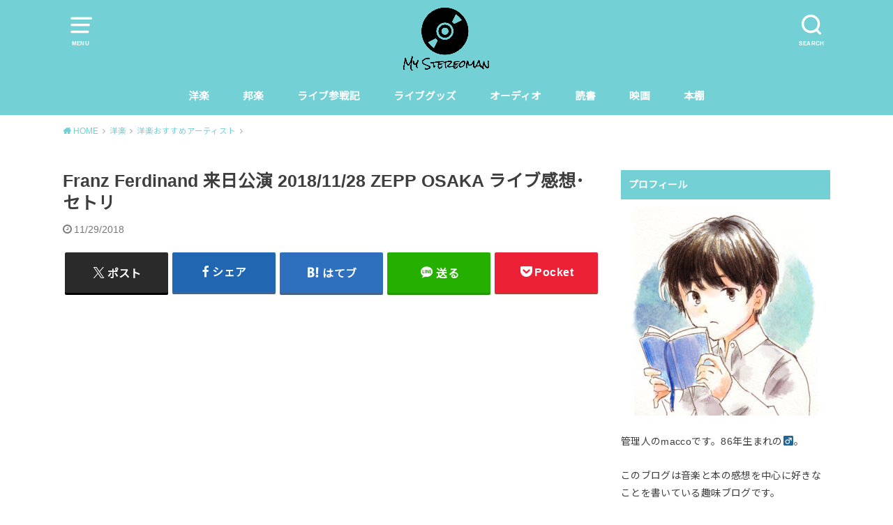

--- FILE ---
content_type: text/html; charset=UTF-8
request_url: http://mystereoman.com/franz-ferdinand-live20181128/
body_size: 33141
content:
<!doctype html>
<html dir="ltr" lang="ja" prefix="og: https://ogp.me/ns#">

<head>

	<meta charset="utf-8">
	<meta http-equiv="X-UA-Compatible" content="IE=edge">
	<meta name="HandheldFriendly" content="True">
	<meta name="MobileOptimized" content="320">
	<meta name="viewport" content="width=device-width, initial-scale=1"/>
	<link rel="pingback" href="http://mystereoman.com/xmlrpc.php"><title>Franz Ferdinand 来日公演 2018/11/28 ZEPP OSAKA ライブ感想･セトリ -</title>

		<!-- All in One SEO 4.6.2 - aioseo.com -->
		<meta name="description" content="フランツフェルディナンドの2018年単独来日ライブの大阪公演に参加して来ました。場所はアクセス最悪のZEPP OSAKA BAYSIDEです。サマソニ2012年ぶりのフランツのライブを最高に楽しんで来たので、感想やセトリをどうぞ。" />
		<meta name="robots" content="max-image-preview:large" />
		<link rel="canonical" href="https://mystereoman.com/franz-ferdinand-live20181128/" />
		<meta name="generator" content="All in One SEO (AIOSEO) 4.6.2" />
		<meta property="og:locale" content="ja_JP" />
		<meta property="og:site_name" content="-" />
		<meta property="og:type" content="article" />
		<meta property="og:title" content="Franz Ferdinand 来日公演 2018/11/28 ZEPP OSAKA ライブ感想･セトリ -" />
		<meta property="og:description" content="フランツフェルディナンドの2018年単独来日ライブの大阪公演に参加して来ました。場所はアクセス最悪のZEPP OSAKA BAYSIDEです。サマソニ2012年ぶりのフランツのライブを最高に楽しんで来たので、感想やセトリをどうぞ。" />
		<meta property="og:url" content="https://mystereoman.com/franz-ferdinand-live20181128/" />
		<meta property="article:published_time" content="2018-11-28T22:44:22+00:00" />
		<meta property="article:modified_time" content="2018-11-28T22:44:22+00:00" />
		<meta name="twitter:card" content="summary_large_image" />
		<meta name="twitter:title" content="Franz Ferdinand 来日公演 2018/11/28 ZEPP OSAKA ライブ感想･セトリ -" />
		<meta name="twitter:description" content="フランツフェルディナンドの2018年単独来日ライブの大阪公演に参加して来ました。場所はアクセス最悪のZEPP OSAKA BAYSIDEです。サマソニ2012年ぶりのフランツのライブを最高に楽しんで来たので、感想やセトリをどうぞ。" />
		<script type="application/ld+json" class="aioseo-schema">
			{"@context":"https:\/\/schema.org","@graph":[{"@type":"BlogPosting","@id":"https:\/\/mystereoman.com\/franz-ferdinand-live20181128\/#blogposting","name":"Franz Ferdinand \u6765\u65e5\u516c\u6f14 2018\/11\/28 ZEPP OSAKA \u30e9\u30a4\u30d6\u611f\u60f3\uff65\u30bb\u30c8\u30ea -","headline":"Franz Ferdinand \u6765\u65e5\u516c\u6f14 2018\/11\/28 ZEPP OSAKA \u30e9\u30a4\u30d6\u611f\u60f3\uff65\u30bb\u30c8\u30ea","author":{"@id":"https:\/\/mystereoman.com\/author\/macco\/#author"},"publisher":{"@id":"https:\/\/mystereoman.com\/#organization"},"image":{"@type":"ImageObject","url":"https:\/\/mystereoman.com\/wp-content\/uploads\/2018\/11\/IMG_3825.jpg","width":4032,"height":3024},"datePublished":"2018-11-29T07:44:22+09:00","dateModified":"2018-11-29T07:44:22+09:00","inLanguage":"ja","mainEntityOfPage":{"@id":"https:\/\/mystereoman.com\/franz-ferdinand-live20181128\/#webpage"},"isPartOf":{"@id":"https:\/\/mystereoman.com\/franz-ferdinand-live20181128\/#webpage"},"articleSection":"\u6d0b\u697d\u304a\u3059\u3059\u3081\u30a2\u30fc\u30c6\u30a3\u30b9\u30c8, \u6d0b\u697d, \u6d0b\u697d, \u30e9\u30a4\u30d6\u53c2\u6226\u8a18, \u6765\u65e5\u60c5\u5831, \u30e9\u30a4\u30d6, \u6d0b\u697d"},{"@type":"BreadcrumbList","@id":"https:\/\/mystereoman.com\/franz-ferdinand-live20181128\/#breadcrumblist","itemListElement":[{"@type":"ListItem","@id":"https:\/\/mystereoman.com\/#listItem","position":1,"name":"\u5bb6","item":"https:\/\/mystereoman.com\/","nextItem":"https:\/\/mystereoman.com\/franz-ferdinand-live20181128\/#listItem"},{"@type":"ListItem","@id":"https:\/\/mystereoman.com\/franz-ferdinand-live20181128\/#listItem","position":2,"name":"Franz Ferdinand \u6765\u65e5\u516c\u6f14 2018\/11\/28 ZEPP OSAKA \u30e9\u30a4\u30d6\u611f\u60f3\uff65\u30bb\u30c8\u30ea","previousItem":"https:\/\/mystereoman.com\/#listItem"}]},{"@type":"Organization","@id":"https:\/\/mystereoman.com\/#organization","url":"https:\/\/mystereoman.com\/"},{"@type":"Person","@id":"https:\/\/mystereoman.com\/author\/macco\/#author","url":"https:\/\/mystereoman.com\/author\/macco\/","name":"Macco","image":{"@type":"ImageObject","@id":"https:\/\/mystereoman.com\/franz-ferdinand-live20181128\/#authorImage","url":"http:\/\/2.gravatar.com\/avatar\/2c7c5bee8308133f63bdfcf1301f85ed?s=96&r=g","width":96,"height":96,"caption":"Macco"}},{"@type":"WebPage","@id":"https:\/\/mystereoman.com\/franz-ferdinand-live20181128\/#webpage","url":"https:\/\/mystereoman.com\/franz-ferdinand-live20181128\/","name":"Franz Ferdinand \u6765\u65e5\u516c\u6f14 2018\/11\/28 ZEPP OSAKA \u30e9\u30a4\u30d6\u611f\u60f3\uff65\u30bb\u30c8\u30ea -","description":"\u30d5\u30e9\u30f3\u30c4\u30d5\u30a7\u30eb\u30c7\u30a3\u30ca\u30f3\u30c9\u306e2018\u5e74\u5358\u72ec\u6765\u65e5\u30e9\u30a4\u30d6\u306e\u5927\u962a\u516c\u6f14\u306b\u53c2\u52a0\u3057\u3066\u6765\u307e\u3057\u305f\u3002\u5834\u6240\u306f\u30a2\u30af\u30bb\u30b9\u6700\u60aa\u306eZEPP OSAKA BAYSIDE\u3067\u3059\u3002\u30b5\u30de\u30bd\u30cb2012\u5e74\u3076\u308a\u306e\u30d5\u30e9\u30f3\u30c4\u306e\u30e9\u30a4\u30d6\u3092\u6700\u9ad8\u306b\u697d\u3057\u3093\u3067\u6765\u305f\u306e\u3067\u3001\u611f\u60f3\u3084\u30bb\u30c8\u30ea\u3092\u3069\u3046\u305e\u3002","inLanguage":"ja","isPartOf":{"@id":"https:\/\/mystereoman.com\/#website"},"breadcrumb":{"@id":"https:\/\/mystereoman.com\/franz-ferdinand-live20181128\/#breadcrumblist"},"author":{"@id":"https:\/\/mystereoman.com\/author\/macco\/#author"},"creator":{"@id":"https:\/\/mystereoman.com\/author\/macco\/#author"},"image":{"@type":"ImageObject","url":"https:\/\/mystereoman.com\/wp-content\/uploads\/2018\/11\/IMG_3825.jpg","@id":"https:\/\/mystereoman.com\/franz-ferdinand-live20181128\/#mainImage","width":4032,"height":3024},"primaryImageOfPage":{"@id":"https:\/\/mystereoman.com\/franz-ferdinand-live20181128\/#mainImage"},"datePublished":"2018-11-29T07:44:22+09:00","dateModified":"2018-11-29T07:44:22+09:00"},{"@type":"WebSite","@id":"https:\/\/mystereoman.com\/#website","url":"https:\/\/mystereoman.com\/","inLanguage":"ja","publisher":{"@id":"https:\/\/mystereoman.com\/#organization"}}]}
		</script>
		<!-- All in One SEO -->

<link rel='dns-prefetch' href='//fonts.googleapis.com' />
<link rel="alternate" type="application/rss+xml" title=" &raquo; フィード" href="https://mystereoman.com/feed/" />
<link rel="alternate" type="application/rss+xml" title=" &raquo; コメントフィード" href="https://mystereoman.com/comments/feed/" />
<link rel="alternate" type="application/rss+xml" title=" &raquo; Franz Ferdinand 来日公演 2018/11/28 ZEPP OSAKA ライブ感想･セトリ のコメントのフィード" href="https://mystereoman.com/franz-ferdinand-live20181128/feed/" />
		<!-- This site uses the Google Analytics by MonsterInsights plugin v9.11.1 - Using Analytics tracking - https://www.monsterinsights.com/ -->
							<script src="//www.googletagmanager.com/gtag/js?id=G-B3N2MX6TNB"  data-cfasync="false" data-wpfc-render="false" type="text/javascript" async></script>
			<script data-cfasync="false" data-wpfc-render="false" type="text/javascript">
				var mi_version = '9.11.1';
				var mi_track_user = true;
				var mi_no_track_reason = '';
								var MonsterInsightsDefaultLocations = {"page_location":"https:\/\/mystereoman.com\/franz-ferdinand-live20181128\/"};
								if ( typeof MonsterInsightsPrivacyGuardFilter === 'function' ) {
					var MonsterInsightsLocations = (typeof MonsterInsightsExcludeQuery === 'object') ? MonsterInsightsPrivacyGuardFilter( MonsterInsightsExcludeQuery ) : MonsterInsightsPrivacyGuardFilter( MonsterInsightsDefaultLocations );
				} else {
					var MonsterInsightsLocations = (typeof MonsterInsightsExcludeQuery === 'object') ? MonsterInsightsExcludeQuery : MonsterInsightsDefaultLocations;
				}

								var disableStrs = [
										'ga-disable-G-B3N2MX6TNB',
									];

				/* Function to detect opted out users */
				function __gtagTrackerIsOptedOut() {
					for (var index = 0; index < disableStrs.length; index++) {
						if (document.cookie.indexOf(disableStrs[index] + '=true') > -1) {
							return true;
						}
					}

					return false;
				}

				/* Disable tracking if the opt-out cookie exists. */
				if (__gtagTrackerIsOptedOut()) {
					for (var index = 0; index < disableStrs.length; index++) {
						window[disableStrs[index]] = true;
					}
				}

				/* Opt-out function */
				function __gtagTrackerOptout() {
					for (var index = 0; index < disableStrs.length; index++) {
						document.cookie = disableStrs[index] + '=true; expires=Thu, 31 Dec 2099 23:59:59 UTC; path=/';
						window[disableStrs[index]] = true;
					}
				}

				if ('undefined' === typeof gaOptout) {
					function gaOptout() {
						__gtagTrackerOptout();
					}
				}
								window.dataLayer = window.dataLayer || [];

				window.MonsterInsightsDualTracker = {
					helpers: {},
					trackers: {},
				};
				if (mi_track_user) {
					function __gtagDataLayer() {
						dataLayer.push(arguments);
					}

					function __gtagTracker(type, name, parameters) {
						if (!parameters) {
							parameters = {};
						}

						if (parameters.send_to) {
							__gtagDataLayer.apply(null, arguments);
							return;
						}

						if (type === 'event') {
														parameters.send_to = monsterinsights_frontend.v4_id;
							var hookName = name;
							if (typeof parameters['event_category'] !== 'undefined') {
								hookName = parameters['event_category'] + ':' + name;
							}

							if (typeof MonsterInsightsDualTracker.trackers[hookName] !== 'undefined') {
								MonsterInsightsDualTracker.trackers[hookName](parameters);
							} else {
								__gtagDataLayer('event', name, parameters);
							}
							
						} else {
							__gtagDataLayer.apply(null, arguments);
						}
					}

					__gtagTracker('js', new Date());
					__gtagTracker('set', {
						'developer_id.dZGIzZG': true,
											});
					if ( MonsterInsightsLocations.page_location ) {
						__gtagTracker('set', MonsterInsightsLocations);
					}
										__gtagTracker('config', 'G-B3N2MX6TNB', {"forceSSL":"true","link_attribution":"true"} );
										window.gtag = __gtagTracker;										(function () {
						/* https://developers.google.com/analytics/devguides/collection/analyticsjs/ */
						/* ga and __gaTracker compatibility shim. */
						var noopfn = function () {
							return null;
						};
						var newtracker = function () {
							return new Tracker();
						};
						var Tracker = function () {
							return null;
						};
						var p = Tracker.prototype;
						p.get = noopfn;
						p.set = noopfn;
						p.send = function () {
							var args = Array.prototype.slice.call(arguments);
							args.unshift('send');
							__gaTracker.apply(null, args);
						};
						var __gaTracker = function () {
							var len = arguments.length;
							if (len === 0) {
								return;
							}
							var f = arguments[len - 1];
							if (typeof f !== 'object' || f === null || typeof f.hitCallback !== 'function') {
								if ('send' === arguments[0]) {
									var hitConverted, hitObject = false, action;
									if ('event' === arguments[1]) {
										if ('undefined' !== typeof arguments[3]) {
											hitObject = {
												'eventAction': arguments[3],
												'eventCategory': arguments[2],
												'eventLabel': arguments[4],
												'value': arguments[5] ? arguments[5] : 1,
											}
										}
									}
									if ('pageview' === arguments[1]) {
										if ('undefined' !== typeof arguments[2]) {
											hitObject = {
												'eventAction': 'page_view',
												'page_path': arguments[2],
											}
										}
									}
									if (typeof arguments[2] === 'object') {
										hitObject = arguments[2];
									}
									if (typeof arguments[5] === 'object') {
										Object.assign(hitObject, arguments[5]);
									}
									if ('undefined' !== typeof arguments[1].hitType) {
										hitObject = arguments[1];
										if ('pageview' === hitObject.hitType) {
											hitObject.eventAction = 'page_view';
										}
									}
									if (hitObject) {
										action = 'timing' === arguments[1].hitType ? 'timing_complete' : hitObject.eventAction;
										hitConverted = mapArgs(hitObject);
										__gtagTracker('event', action, hitConverted);
									}
								}
								return;
							}

							function mapArgs(args) {
								var arg, hit = {};
								var gaMap = {
									'eventCategory': 'event_category',
									'eventAction': 'event_action',
									'eventLabel': 'event_label',
									'eventValue': 'event_value',
									'nonInteraction': 'non_interaction',
									'timingCategory': 'event_category',
									'timingVar': 'name',
									'timingValue': 'value',
									'timingLabel': 'event_label',
									'page': 'page_path',
									'location': 'page_location',
									'title': 'page_title',
									'referrer' : 'page_referrer',
								};
								for (arg in args) {
																		if (!(!args.hasOwnProperty(arg) || !gaMap.hasOwnProperty(arg))) {
										hit[gaMap[arg]] = args[arg];
									} else {
										hit[arg] = args[arg];
									}
								}
								return hit;
							}

							try {
								f.hitCallback();
							} catch (ex) {
							}
						};
						__gaTracker.create = newtracker;
						__gaTracker.getByName = newtracker;
						__gaTracker.getAll = function () {
							return [];
						};
						__gaTracker.remove = noopfn;
						__gaTracker.loaded = true;
						window['__gaTracker'] = __gaTracker;
					})();
									} else {
										console.log("");
					(function () {
						function __gtagTracker() {
							return null;
						}

						window['__gtagTracker'] = __gtagTracker;
						window['gtag'] = __gtagTracker;
					})();
									}
			</script>
							<!-- / Google Analytics by MonsterInsights -->
		<script type="text/javascript">
/* <![CDATA[ */
window._wpemojiSettings = {"baseUrl":"https:\/\/s.w.org\/images\/core\/emoji\/14.0.0\/72x72\/","ext":".png","svgUrl":"https:\/\/s.w.org\/images\/core\/emoji\/14.0.0\/svg\/","svgExt":".svg","source":{"concatemoji":"http:\/\/mystereoman.com\/wp-includes\/js\/wp-emoji-release.min.js?ver=6.4.7"}};
/*! This file is auto-generated */
!function(i,n){var o,s,e;function c(e){try{var t={supportTests:e,timestamp:(new Date).valueOf()};sessionStorage.setItem(o,JSON.stringify(t))}catch(e){}}function p(e,t,n){e.clearRect(0,0,e.canvas.width,e.canvas.height),e.fillText(t,0,0);var t=new Uint32Array(e.getImageData(0,0,e.canvas.width,e.canvas.height).data),r=(e.clearRect(0,0,e.canvas.width,e.canvas.height),e.fillText(n,0,0),new Uint32Array(e.getImageData(0,0,e.canvas.width,e.canvas.height).data));return t.every(function(e,t){return e===r[t]})}function u(e,t,n){switch(t){case"flag":return n(e,"\ud83c\udff3\ufe0f\u200d\u26a7\ufe0f","\ud83c\udff3\ufe0f\u200b\u26a7\ufe0f")?!1:!n(e,"\ud83c\uddfa\ud83c\uddf3","\ud83c\uddfa\u200b\ud83c\uddf3")&&!n(e,"\ud83c\udff4\udb40\udc67\udb40\udc62\udb40\udc65\udb40\udc6e\udb40\udc67\udb40\udc7f","\ud83c\udff4\u200b\udb40\udc67\u200b\udb40\udc62\u200b\udb40\udc65\u200b\udb40\udc6e\u200b\udb40\udc67\u200b\udb40\udc7f");case"emoji":return!n(e,"\ud83e\udef1\ud83c\udffb\u200d\ud83e\udef2\ud83c\udfff","\ud83e\udef1\ud83c\udffb\u200b\ud83e\udef2\ud83c\udfff")}return!1}function f(e,t,n){var r="undefined"!=typeof WorkerGlobalScope&&self instanceof WorkerGlobalScope?new OffscreenCanvas(300,150):i.createElement("canvas"),a=r.getContext("2d",{willReadFrequently:!0}),o=(a.textBaseline="top",a.font="600 32px Arial",{});return e.forEach(function(e){o[e]=t(a,e,n)}),o}function t(e){var t=i.createElement("script");t.src=e,t.defer=!0,i.head.appendChild(t)}"undefined"!=typeof Promise&&(o="wpEmojiSettingsSupports",s=["flag","emoji"],n.supports={everything:!0,everythingExceptFlag:!0},e=new Promise(function(e){i.addEventListener("DOMContentLoaded",e,{once:!0})}),new Promise(function(t){var n=function(){try{var e=JSON.parse(sessionStorage.getItem(o));if("object"==typeof e&&"number"==typeof e.timestamp&&(new Date).valueOf()<e.timestamp+604800&&"object"==typeof e.supportTests)return e.supportTests}catch(e){}return null}();if(!n){if("undefined"!=typeof Worker&&"undefined"!=typeof OffscreenCanvas&&"undefined"!=typeof URL&&URL.createObjectURL&&"undefined"!=typeof Blob)try{var e="postMessage("+f.toString()+"("+[JSON.stringify(s),u.toString(),p.toString()].join(",")+"));",r=new Blob([e],{type:"text/javascript"}),a=new Worker(URL.createObjectURL(r),{name:"wpTestEmojiSupports"});return void(a.onmessage=function(e){c(n=e.data),a.terminate(),t(n)})}catch(e){}c(n=f(s,u,p))}t(n)}).then(function(e){for(var t in e)n.supports[t]=e[t],n.supports.everything=n.supports.everything&&n.supports[t],"flag"!==t&&(n.supports.everythingExceptFlag=n.supports.everythingExceptFlag&&n.supports[t]);n.supports.everythingExceptFlag=n.supports.everythingExceptFlag&&!n.supports.flag,n.DOMReady=!1,n.readyCallback=function(){n.DOMReady=!0}}).then(function(){return e}).then(function(){var e;n.supports.everything||(n.readyCallback(),(e=n.source||{}).concatemoji?t(e.concatemoji):e.wpemoji&&e.twemoji&&(t(e.twemoji),t(e.wpemoji)))}))}((window,document),window._wpemojiSettings);
/* ]]> */
</script>
<!-- mystereoman.com is managing ads with Advanced Ads 2.0.16 – https://wpadvancedads.com/ --><script id="myste-ready">
			window.advanced_ads_ready=function(e,a){a=a||"complete";var d=function(e){return"interactive"===a?"loading"!==e:"complete"===e};d(document.readyState)?e():document.addEventListener("readystatechange",(function(a){d(a.target.readyState)&&e()}),{once:"interactive"===a})},window.advanced_ads_ready_queue=window.advanced_ads_ready_queue||[];		</script>
		<style id='wp-emoji-styles-inline-css' type='text/css'>

	img.wp-smiley, img.emoji {
		display: inline !important;
		border: none !important;
		box-shadow: none !important;
		height: 1em !important;
		width: 1em !important;
		margin: 0 0.07em !important;
		vertical-align: -0.1em !important;
		background: none !important;
		padding: 0 !important;
	}
</style>
<link rel='stylesheet' id='wp-block-library-css' href='http://mystereoman.com/wp-includes/css/dist/block-library/style.min.css' type='text/css' media='all' />
<style id='rinkerg-gutenberg-rinker-style-inline-css' type='text/css'>
.wp-block-create-block-block{background-color:#21759b;color:#fff;padding:2px}

</style>
<style id='classic-theme-styles-inline-css' type='text/css'>
/*! This file is auto-generated */
.wp-block-button__link{color:#fff;background-color:#32373c;border-radius:9999px;box-shadow:none;text-decoration:none;padding:calc(.667em + 2px) calc(1.333em + 2px);font-size:1.125em}.wp-block-file__button{background:#32373c;color:#fff;text-decoration:none}
</style>
<style id='global-styles-inline-css' type='text/css'>
body{--wp--preset--color--black: #000000;--wp--preset--color--cyan-bluish-gray: #abb8c3;--wp--preset--color--white: #ffffff;--wp--preset--color--pale-pink: #f78da7;--wp--preset--color--vivid-red: #cf2e2e;--wp--preset--color--luminous-vivid-orange: #ff6900;--wp--preset--color--luminous-vivid-amber: #fcb900;--wp--preset--color--light-green-cyan: #7bdcb5;--wp--preset--color--vivid-green-cyan: #00d084;--wp--preset--color--pale-cyan-blue: #8ed1fc;--wp--preset--color--vivid-cyan-blue: #0693e3;--wp--preset--color--vivid-purple: #9b51e0;--wp--preset--gradient--vivid-cyan-blue-to-vivid-purple: linear-gradient(135deg,rgba(6,147,227,1) 0%,rgb(155,81,224) 100%);--wp--preset--gradient--light-green-cyan-to-vivid-green-cyan: linear-gradient(135deg,rgb(122,220,180) 0%,rgb(0,208,130) 100%);--wp--preset--gradient--luminous-vivid-amber-to-luminous-vivid-orange: linear-gradient(135deg,rgba(252,185,0,1) 0%,rgba(255,105,0,1) 100%);--wp--preset--gradient--luminous-vivid-orange-to-vivid-red: linear-gradient(135deg,rgba(255,105,0,1) 0%,rgb(207,46,46) 100%);--wp--preset--gradient--very-light-gray-to-cyan-bluish-gray: linear-gradient(135deg,rgb(238,238,238) 0%,rgb(169,184,195) 100%);--wp--preset--gradient--cool-to-warm-spectrum: linear-gradient(135deg,rgb(74,234,220) 0%,rgb(151,120,209) 20%,rgb(207,42,186) 40%,rgb(238,44,130) 60%,rgb(251,105,98) 80%,rgb(254,248,76) 100%);--wp--preset--gradient--blush-light-purple: linear-gradient(135deg,rgb(255,206,236) 0%,rgb(152,150,240) 100%);--wp--preset--gradient--blush-bordeaux: linear-gradient(135deg,rgb(254,205,165) 0%,rgb(254,45,45) 50%,rgb(107,0,62) 100%);--wp--preset--gradient--luminous-dusk: linear-gradient(135deg,rgb(255,203,112) 0%,rgb(199,81,192) 50%,rgb(65,88,208) 100%);--wp--preset--gradient--pale-ocean: linear-gradient(135deg,rgb(255,245,203) 0%,rgb(182,227,212) 50%,rgb(51,167,181) 100%);--wp--preset--gradient--electric-grass: linear-gradient(135deg,rgb(202,248,128) 0%,rgb(113,206,126) 100%);--wp--preset--gradient--midnight: linear-gradient(135deg,rgb(2,3,129) 0%,rgb(40,116,252) 100%);--wp--preset--font-size--small: 13px;--wp--preset--font-size--medium: 20px;--wp--preset--font-size--large: 36px;--wp--preset--font-size--x-large: 42px;--wp--preset--spacing--20: 0.44rem;--wp--preset--spacing--30: 0.67rem;--wp--preset--spacing--40: 1rem;--wp--preset--spacing--50: 1.5rem;--wp--preset--spacing--60: 2.25rem;--wp--preset--spacing--70: 3.38rem;--wp--preset--spacing--80: 5.06rem;--wp--preset--shadow--natural: 6px 6px 9px rgba(0, 0, 0, 0.2);--wp--preset--shadow--deep: 12px 12px 50px rgba(0, 0, 0, 0.4);--wp--preset--shadow--sharp: 6px 6px 0px rgba(0, 0, 0, 0.2);--wp--preset--shadow--outlined: 6px 6px 0px -3px rgba(255, 255, 255, 1), 6px 6px rgba(0, 0, 0, 1);--wp--preset--shadow--crisp: 6px 6px 0px rgba(0, 0, 0, 1);}:where(.is-layout-flex){gap: 0.5em;}:where(.is-layout-grid){gap: 0.5em;}body .is-layout-flow > .alignleft{float: left;margin-inline-start: 0;margin-inline-end: 2em;}body .is-layout-flow > .alignright{float: right;margin-inline-start: 2em;margin-inline-end: 0;}body .is-layout-flow > .aligncenter{margin-left: auto !important;margin-right: auto !important;}body .is-layout-constrained > .alignleft{float: left;margin-inline-start: 0;margin-inline-end: 2em;}body .is-layout-constrained > .alignright{float: right;margin-inline-start: 2em;margin-inline-end: 0;}body .is-layout-constrained > .aligncenter{margin-left: auto !important;margin-right: auto !important;}body .is-layout-constrained > :where(:not(.alignleft):not(.alignright):not(.alignfull)){max-width: var(--wp--style--global--content-size);margin-left: auto !important;margin-right: auto !important;}body .is-layout-constrained > .alignwide{max-width: var(--wp--style--global--wide-size);}body .is-layout-flex{display: flex;}body .is-layout-flex{flex-wrap: wrap;align-items: center;}body .is-layout-flex > *{margin: 0;}body .is-layout-grid{display: grid;}body .is-layout-grid > *{margin: 0;}:where(.wp-block-columns.is-layout-flex){gap: 2em;}:where(.wp-block-columns.is-layout-grid){gap: 2em;}:where(.wp-block-post-template.is-layout-flex){gap: 1.25em;}:where(.wp-block-post-template.is-layout-grid){gap: 1.25em;}.has-black-color{color: var(--wp--preset--color--black) !important;}.has-cyan-bluish-gray-color{color: var(--wp--preset--color--cyan-bluish-gray) !important;}.has-white-color{color: var(--wp--preset--color--white) !important;}.has-pale-pink-color{color: var(--wp--preset--color--pale-pink) !important;}.has-vivid-red-color{color: var(--wp--preset--color--vivid-red) !important;}.has-luminous-vivid-orange-color{color: var(--wp--preset--color--luminous-vivid-orange) !important;}.has-luminous-vivid-amber-color{color: var(--wp--preset--color--luminous-vivid-amber) !important;}.has-light-green-cyan-color{color: var(--wp--preset--color--light-green-cyan) !important;}.has-vivid-green-cyan-color{color: var(--wp--preset--color--vivid-green-cyan) !important;}.has-pale-cyan-blue-color{color: var(--wp--preset--color--pale-cyan-blue) !important;}.has-vivid-cyan-blue-color{color: var(--wp--preset--color--vivid-cyan-blue) !important;}.has-vivid-purple-color{color: var(--wp--preset--color--vivid-purple) !important;}.has-black-background-color{background-color: var(--wp--preset--color--black) !important;}.has-cyan-bluish-gray-background-color{background-color: var(--wp--preset--color--cyan-bluish-gray) !important;}.has-white-background-color{background-color: var(--wp--preset--color--white) !important;}.has-pale-pink-background-color{background-color: var(--wp--preset--color--pale-pink) !important;}.has-vivid-red-background-color{background-color: var(--wp--preset--color--vivid-red) !important;}.has-luminous-vivid-orange-background-color{background-color: var(--wp--preset--color--luminous-vivid-orange) !important;}.has-luminous-vivid-amber-background-color{background-color: var(--wp--preset--color--luminous-vivid-amber) !important;}.has-light-green-cyan-background-color{background-color: var(--wp--preset--color--light-green-cyan) !important;}.has-vivid-green-cyan-background-color{background-color: var(--wp--preset--color--vivid-green-cyan) !important;}.has-pale-cyan-blue-background-color{background-color: var(--wp--preset--color--pale-cyan-blue) !important;}.has-vivid-cyan-blue-background-color{background-color: var(--wp--preset--color--vivid-cyan-blue) !important;}.has-vivid-purple-background-color{background-color: var(--wp--preset--color--vivid-purple) !important;}.has-black-border-color{border-color: var(--wp--preset--color--black) !important;}.has-cyan-bluish-gray-border-color{border-color: var(--wp--preset--color--cyan-bluish-gray) !important;}.has-white-border-color{border-color: var(--wp--preset--color--white) !important;}.has-pale-pink-border-color{border-color: var(--wp--preset--color--pale-pink) !important;}.has-vivid-red-border-color{border-color: var(--wp--preset--color--vivid-red) !important;}.has-luminous-vivid-orange-border-color{border-color: var(--wp--preset--color--luminous-vivid-orange) !important;}.has-luminous-vivid-amber-border-color{border-color: var(--wp--preset--color--luminous-vivid-amber) !important;}.has-light-green-cyan-border-color{border-color: var(--wp--preset--color--light-green-cyan) !important;}.has-vivid-green-cyan-border-color{border-color: var(--wp--preset--color--vivid-green-cyan) !important;}.has-pale-cyan-blue-border-color{border-color: var(--wp--preset--color--pale-cyan-blue) !important;}.has-vivid-cyan-blue-border-color{border-color: var(--wp--preset--color--vivid-cyan-blue) !important;}.has-vivid-purple-border-color{border-color: var(--wp--preset--color--vivid-purple) !important;}.has-vivid-cyan-blue-to-vivid-purple-gradient-background{background: var(--wp--preset--gradient--vivid-cyan-blue-to-vivid-purple) !important;}.has-light-green-cyan-to-vivid-green-cyan-gradient-background{background: var(--wp--preset--gradient--light-green-cyan-to-vivid-green-cyan) !important;}.has-luminous-vivid-amber-to-luminous-vivid-orange-gradient-background{background: var(--wp--preset--gradient--luminous-vivid-amber-to-luminous-vivid-orange) !important;}.has-luminous-vivid-orange-to-vivid-red-gradient-background{background: var(--wp--preset--gradient--luminous-vivid-orange-to-vivid-red) !important;}.has-very-light-gray-to-cyan-bluish-gray-gradient-background{background: var(--wp--preset--gradient--very-light-gray-to-cyan-bluish-gray) !important;}.has-cool-to-warm-spectrum-gradient-background{background: var(--wp--preset--gradient--cool-to-warm-spectrum) !important;}.has-blush-light-purple-gradient-background{background: var(--wp--preset--gradient--blush-light-purple) !important;}.has-blush-bordeaux-gradient-background{background: var(--wp--preset--gradient--blush-bordeaux) !important;}.has-luminous-dusk-gradient-background{background: var(--wp--preset--gradient--luminous-dusk) !important;}.has-pale-ocean-gradient-background{background: var(--wp--preset--gradient--pale-ocean) !important;}.has-electric-grass-gradient-background{background: var(--wp--preset--gradient--electric-grass) !important;}.has-midnight-gradient-background{background: var(--wp--preset--gradient--midnight) !important;}.has-small-font-size{font-size: var(--wp--preset--font-size--small) !important;}.has-medium-font-size{font-size: var(--wp--preset--font-size--medium) !important;}.has-large-font-size{font-size: var(--wp--preset--font-size--large) !important;}.has-x-large-font-size{font-size: var(--wp--preset--font-size--x-large) !important;}
.wp-block-navigation a:where(:not(.wp-element-button)){color: inherit;}
:where(.wp-block-post-template.is-layout-flex){gap: 1.25em;}:where(.wp-block-post-template.is-layout-grid){gap: 1.25em;}
:where(.wp-block-columns.is-layout-flex){gap: 2em;}:where(.wp-block-columns.is-layout-grid){gap: 2em;}
.wp-block-pullquote{font-size: 1.5em;line-height: 1.6;}
</style>
<link rel='stylesheet' id='contact-form-7-css' href='http://mystereoman.com/wp-content/plugins/contact-form-7/includes/css/styles.css?ver=5.9.8' type='text/css' media='all' />
<link rel='stylesheet' id='yyi_rinker_stylesheet-css' href='http://mystereoman.com/wp-content/plugins/yyi-rinker/css/style.css?v=1.11.1' type='text/css' media='all' />
<link rel='stylesheet' id='style-css' href='http://mystereoman.com/wp-content/themes/yswallow/style.css' type='text/css' media='all' />
<link rel='stylesheet' id='child-style-css' href='http://mystereoman.com/wp-content/themes/yswallow_custom/style.css' type='text/css' media='all' />
<link rel='stylesheet' id='gf_Notojp-css' href='https://fonts.googleapis.com/css?family=Noto+Sans+JP&#038;display=swap' type='text/css' media='all' />
<link rel='stylesheet' id='fontawesome-css' href='http://mystereoman.com/wp-content/themes/yswallow/library/css/font-awesome.min.css' type='text/css' media='all' />
<link rel='stylesheet' id='amazonjs-css' href='http://mystereoman.com/wp-content/plugins/amazonjs/css/amazonjs.css?ver=0.10' type='text/css' media='all' />
<script type="text/javascript" src="http://mystereoman.com/wp-content/plugins/google-analytics-for-wordpress/assets/js/frontend-gtag.min.js?ver=9.11.1" id="monsterinsights-frontend-script-js" async="async" data-wp-strategy="async"></script>
<script data-cfasync="false" data-wpfc-render="false" type="text/javascript" id='monsterinsights-frontend-script-js-extra'>/* <![CDATA[ */
var monsterinsights_frontend = {"js_events_tracking":"true","download_extensions":"doc,pdf,ppt,zip,xls,docx,pptx,xlsx","inbound_paths":"[{\"path\":\"\\\/go\\\/\",\"label\":\"affiliate\"},{\"path\":\"\\\/recommend\\\/\",\"label\":\"affiliate\"}]","home_url":"https:\/\/mystereoman.com","hash_tracking":"false","v4_id":"G-B3N2MX6TNB"};/* ]]> */
</script>
<script type="text/javascript" src="http://mystereoman.com/wp-includes/js/jquery/jquery.min.js?ver=3.7.1" id="jquery-core-js"></script>
<script type="text/javascript" src="http://mystereoman.com/wp-includes/js/jquery/jquery-migrate.min.js?ver=3.4.1" id="jquery-migrate-js"></script>
<script type="text/javascript" src="http://mystereoman.com/wp-content/plugins/yyi-rinker/js/event-tracking.js?v=1.11.1" id="yyi_rinker_event_tracking_script-js"></script>
<link rel="https://api.w.org/" href="https://mystereoman.com/wp-json/" /><link rel="alternate" type="application/json" href="https://mystereoman.com/wp-json/wp/v2/posts/9413" /><link rel="EditURI" type="application/rsd+xml" title="RSD" href="https://mystereoman.com/xmlrpc.php?rsd" />
<meta name="generator" content="WordPress 6.4.7" />
<link rel='shortlink' href='https://mystereoman.com/?p=9413' />
<link rel="alternate" type="application/json+oembed" href="https://mystereoman.com/wp-json/oembed/1.0/embed?url=https%3A%2F%2Fmystereoman.com%2Ffranz-ferdinand-live20181128%2F" />
<link rel="alternate" type="text/xml+oembed" href="https://mystereoman.com/wp-json/oembed/1.0/embed?url=https%3A%2F%2Fmystereoman.com%2Ffranz-ferdinand-live20181128%2F&#038;format=xml" />
<script type="text/javascript" language="javascript">
    var vc_pid = "886394301";
</script><script type="text/javascript" src="//aml.valuecommerce.com/vcdal.js" async></script><style>
.yyi-rinker-images {
    display: flex;
    justify-content: center;
    align-items: center;
    position: relative;

}
div.yyi-rinker-image img.yyi-rinker-main-img.hidden {
    display: none;
}

.yyi-rinker-images-arrow {
    cursor: pointer;
    position: absolute;
    top: 50%;
    display: block;
    margin-top: -11px;
    opacity: 0.6;
    width: 22px;
}

.yyi-rinker-images-arrow-left{
    left: -10px;
}
.yyi-rinker-images-arrow-right{
    right: -10px;
}

.yyi-rinker-images-arrow-left.hidden {
    display: none;
}

.yyi-rinker-images-arrow-right.hidden {
    display: none;
}
div.yyi-rinker-contents.yyi-rinker-design-tate  div.yyi-rinker-box{
    flex-direction: column;
}

div.yyi-rinker-contents.yyi-rinker-design-slim div.yyi-rinker-box .yyi-rinker-links {
    flex-direction: column;
}

div.yyi-rinker-contents.yyi-rinker-design-slim div.yyi-rinker-info {
    width: 100%;
}

div.yyi-rinker-contents.yyi-rinker-design-slim .yyi-rinker-title {
    text-align: center;
}

div.yyi-rinker-contents.yyi-rinker-design-slim .yyi-rinker-links {
    text-align: center;
}
div.yyi-rinker-contents.yyi-rinker-design-slim .yyi-rinker-image {
    margin: auto;
}

div.yyi-rinker-contents.yyi-rinker-design-slim div.yyi-rinker-info ul.yyi-rinker-links li {
	align-self: stretch;
}
div.yyi-rinker-contents.yyi-rinker-design-slim div.yyi-rinker-box div.yyi-rinker-info {
	padding: 0;
}
div.yyi-rinker-contents.yyi-rinker-design-slim div.yyi-rinker-box {
	flex-direction: column;
	padding: 14px 5px 0;
}

.yyi-rinker-design-slim div.yyi-rinker-box div.yyi-rinker-info {
	text-align: center;
}

.yyi-rinker-design-slim div.price-box span.price {
	display: block;
}

div.yyi-rinker-contents.yyi-rinker-design-slim div.yyi-rinker-info div.yyi-rinker-title a{
	font-size:16px;
}

div.yyi-rinker-contents.yyi-rinker-design-slim ul.yyi-rinker-links li.amazonkindlelink:before,  div.yyi-rinker-contents.yyi-rinker-design-slim ul.yyi-rinker-links li.amazonlink:before,  div.yyi-rinker-contents.yyi-rinker-design-slim ul.yyi-rinker-links li.rakutenlink:before, div.yyi-rinker-contents.yyi-rinker-design-slim ul.yyi-rinker-links li.yahoolink:before, div.yyi-rinker-contents.yyi-rinker-design-slim ul.yyi-rinker-links li.mercarilink:before {
	font-size:12px;
}

div.yyi-rinker-contents.yyi-rinker-design-slim ul.yyi-rinker-links li a {
	font-size: 13px;
}
.entry-content ul.yyi-rinker-links li {
	padding: 0;
}

div.yyi-rinker-contents .yyi-rinker-attention.attention_desing_right_ribbon {
    width: 89px;
    height: 91px;
    position: absolute;
    top: -1px;
    right: -1px;
    left: auto;
    overflow: hidden;
}

div.yyi-rinker-contents .yyi-rinker-attention.attention_desing_right_ribbon span {
    display: inline-block;
    width: 146px;
    position: absolute;
    padding: 4px 0;
    left: -13px;
    top: 12px;
    text-align: center;
    font-size: 12px;
    line-height: 24px;
    -webkit-transform: rotate(45deg);
    transform: rotate(45deg);
    box-shadow: 0 1px 3px rgba(0, 0, 0, 0.2);
}

div.yyi-rinker-contents .yyi-rinker-attention.attention_desing_right_ribbon {
    background: none;
}
.yyi-rinker-attention.attention_desing_right_ribbon .yyi-rinker-attention-after,
.yyi-rinker-attention.attention_desing_right_ribbon .yyi-rinker-attention-before{
display:none;
}
div.yyi-rinker-use-right_ribbon div.yyi-rinker-title {
    margin-right: 2rem;
}

				</style><style type="text/css">
body, #breadcrumb li a::after{ color: #3E3E3E;}
a, #breadcrumb li a i, .authorbox .author_sns li a::before,.widget li a:after{ color: #73d1d6;}
a:hover{ color: #73d1d6;}
.article-footer .post-categories li a,.article-footer .tags a{ background: #73d1d6; border-color:#73d1d6;}
.article-footer .tags a{ color:#73d1d6; background: none;}
.article-footer .post-categories li a:hover,.article-footer .tags a:hover{ background:#73d1d6;  border-color:#73d1d6;}
input[type="text"],input[type="password"],input[type="datetime"],input[type="datetime-local"],input[type="date"],input[type="month"],input[type="time"],input[type="week"],input[type="number"],input[type="email"],input[type="url"],input[type="search"],input[type="tel"],input[type="color"],select,textarea,.field { background-color: #ffffff;}
#header{ color: #ffffff; background: #73d1d6;}
#logo a{ color: #000000;}
@media only screen and (min-width: 768px) {
	#g_nav .nav > li::after{ background: #000000;}
	#g_nav .nav li ul.sub-menu, #g_nav .nav li ul.children{ background: #73d1d6;color: #ffffff;}
	.archives-list .post-list a .eyecatch::after{ background: #73d1d6;}
}

.slick-prev:before, .slick-next:before, .accordionBtn, #submit, button, html input[type="button"], input[type="reset"], input[type="submit"], .pagination a:hover, .pagination a:focus,.page-links a:hover, .page-links a:focus { background-color: #73d1d6;}
.accordionBtn.active, #submit:hover, #submit:focus{ background-color: #73d1d6;}
.entry-content h2, .homeadd_wrap .widgettitle, .widgettitle, .eyecatch .cat-name, ul.wpp-list li a:before, .cat_postlist .catttl span::before, .cat_postlist .catttl span::after, .accordion::before{ background: #73d1d6; color: #ffffff;}
.entry-content h3,.entry-content h4{ border-color: #73d1d6;}
.h_balloon .entry-content h2:after{ border-top-color: #73d1d6;}
.entry-content ol li:before{ background: #73d1d6; border-color: #73d1d6;  color: #ffffff;}
.entry-content ol li ol li:before{ color: #73d1d6;}
.entry-content ul li:before{ color: #73d1d6;}
.entry-content blockquote::before,.entry-content blockquote::after{color: #73d1d6;}

.btn-wrap a{background: #73d1d6;border: 1px solid #73d1d6;}
.btn-wrap a:hover,.widget .btn-wrap:not(.simple) a:hover{color: #73d1d6;border-color: #73d1d6;}
.btn-wrap.simple a, .pagination a, .pagination span,.page-links a{border-color: #73d1d6; color: #73d1d6;}
.btn-wrap.simple a:hover, .pagination .current,.pagination .current:hover,.page-links ul > li > span{background-color: #73d1d6;}

#footer-top::before{background-color: #73d1d6;}
#footer,.cta-inner{background-color: #73d1d6; color: #ffffff;}

</style>
<link rel="icon" href="https://mystereoman.com/wp-content/uploads/2018/03/cropped-Unknown-32x32.png" sizes="32x32" />
<link rel="icon" href="https://mystereoman.com/wp-content/uploads/2018/03/cropped-Unknown-192x192.png" sizes="192x192" />
<link rel="apple-touch-icon" href="https://mystereoman.com/wp-content/uploads/2018/03/cropped-Unknown-180x180.png" />
<meta name="msapplication-TileImage" content="https://mystereoman.com/wp-content/uploads/2018/03/cropped-Unknown-270x270.png" />
		<style type="text/css" id="wp-custom-css">
			/*--------------------------------------
  ヨメレバ・カエレバ（レスポンシブ）
--------------------------------------*/
.booklink-box, .kaerebalink-box{
    padding:25px;
    margin-bottom: 10px;
    border:double #CCC;
    overflow: hidden;
    font-size:small;
}
.booklink-image, .kaerebalink-image{
    margin:0 15px 0 0;
    float:left;
    min-width: 160px;
    text-align: center;
}
.booklink-image img, .kaerebalink-image img{
    margin:0 auto;
    text-align:center;
}
.booklink-info, .kaerebalink-info{
    margin:0;
    line-height:120%;
    overflow: hidden;
}
.booklink-name, .kaerebalink-name{
    margin-bottom:24px;
    line-height:1.5em;
}
.booklink-powered-date, .kaerebalink-powered-date{
     font-size:8px;
     margin-top:10px;
     font-family:verdana;
     line-height:120%;
}
.booklink-detail, .kaerebalink-detail{font-size: 12px;}
.booklink-powered-date, .kaerebalink-detail{margin-bottom:15px;}
.booklink-link2, .kaerebalink-link1{margin-top:10px;}
.booklink-link2 a,
.kaerebalink-link1 a{
    width:30%;
    -moz-border-radius:5px;
    -webkit-border-radius:5px;
    border-radius:5px;
    display:inline-block;
    margin:5px 2px 0 0;
    padding:10px 1px;
    text-align:center;
    float:left;
    text-decoration:none;
    font-weight:800;
    text-shadow:1px 1px 1px #dcdcdc;
    font-size:12px;
    color: #fff !important;
}
.booklink-link2 a:hover,
.kaerebalink-link1 a:hover{opacity: 0.6;}
.booklink-link2 a:active
.kaerebalink-link1 a:active{
    position:relative;
    top:1px;
}
/*ボタンを変えるときはここから*/
.shoplinkamazon a{color:#FF9901 !important;border: 1px solid #FF9901 !important;}
.shoplinkrakuten a{color:#c20004 !important;border: 1px solid #c20004 !important;}
.shoplinkkindle a{color:#007dcd !important;border: 1px solid #007dcd !important;}
.shoplinkkakakucom a{color:#314995 !important;border: 1px solid #314995;}
.shoplinkyahoo a{color:#7b0099 !important;border: 1px solid #7b0099 !important;}
/*ここまでを変更*/
.shoplinkyahoo img{display:none;}
.shoplinkyahoo a{font-size:10px;}
.booklink-footer{display: none;}

@media screen and (max-width: 680px) {
.booklink-box, .kaerebalink-box{padding:15px;}
.booklink-image, .kaerebalink-image{
    width: 100px !important;
    min-width: initial;
}
.booklink-name > a, .kaerebalink-name > a{
    font-size: 15px;
    font-weight: bold;
}
.booklink-name, .kaerebalink-name{margin-bottom:12px;}
.booklink-powered-date, .kaerebalink-powered-date{margin-top:5px;}
.booklink-link2 a,
.kaerebalink-link1 a{
    width:calc(100% - 4px);
    -moz-border-radius:5px;
    -webkit-border-radius:5px;
    border-radius:5px;
    margin: 2px 0px;
    padding:10px 0px;
}
}

.entry-content p {
margin: 0 0 1.2em; 
line-height: 1.5;
}		</style>
		</head>

<body class="post-template-default single single-post postid-9413 single-format-standard pd_normal h_balloon date_on catlabelon pannavi_on aa-prefix-myste-">
	<div id="container">


<header id="header" class="header animated fadeIn">
<div id="inner-header" class="wrap cf">

<a href="#spnavi" data-remodal-target="spnavi" class="nav_btn"><span class="text">MENU</span></a><div class="remodal" data-remodal-id="spnavi" data-remodal-options="hashTracking:false"><button data-remodal-action="close" class="remodal-close"><span class="text gf">CLOSE</span></button><div id="categories-5" class="widget widget_categories"><h4 class="widgettitle"><span>カテゴリー</span></h4>
			<ul>
					<li class="cat-item cat-item-11"><a href="https://mystereoman.com/category/reading-books/">本 <span class="countpost">266</span></a>
<ul class='children'>
	<li class="cat-item cat-item-227"><a href="https://mystereoman.com/category/reading-books/comic/">漫画 <span class="countpost">6</span></a>
</li>
	<li class="cat-item cat-item-12"><a href="https://mystereoman.com/category/reading-books/novel/">小説 <span class="countpost">182</span></a>
	<ul class='children'>
	<li class="cat-item cat-item-250"><a href="https://mystereoman.com/category/reading-books/novel/aoyamamichiko/">青山美智子 <span class="countpost">5</span></a>
</li>
	<li class="cat-item cat-item-80"><a href="https://mystereoman.com/category/reading-books/novel/asairyo/">朝井リョウ <span class="countpost">4</span></a>
</li>
	<li class="cat-item cat-item-82"><a href="https://mystereoman.com/category/reading-books/novel/ikeidojun/">池井戸潤 <span class="countpost">10</span></a>
</li>
	<li class="cat-item cat-item-86"><a href="https://mystereoman.com/category/reading-books/novel/isakakoutaro/">伊坂幸太郎 <span class="countpost">8</span></a>
</li>
	<li class="cat-item cat-item-83"><a href="https://mystereoman.com/category/reading-books/novel/ondariku/">恩田陸 <span class="countpost">4</span></a>
</li>
	<li class="cat-item cat-item-181"><a href="https://mystereoman.com/category/reading-books/novel/kirinonatuo/">桐野夏生 <span class="countpost">2</span></a>
</li>
	<li class="cat-item cat-item-87"><a href="https://mystereoman.com/category/reading-books/novel/konnobin/">今野敏 <span class="countpost">3</span></a>
</li>
	<li class="cat-item cat-item-209"><a href="https://mystereoman.com/category/reading-books/novel/shizukuishusuke/">雫井 脩介 <span class="countpost">3</span></a>
</li>
	<li class="cat-item cat-item-252"><a href="https://mystereoman.com/category/reading-books/novel/suminoyoru/">住野よる <span class="countpost">6</span></a>
</li>
	<li class="cat-item cat-item-233"><a href="https://mystereoman.com/category/reading-books/novel/seomaiko/">瀬尾まいこ <span class="countpost">4</span></a>
</li>
	<li class="cat-item cat-item-81"><a href="https://mystereoman.com/category/reading-books/novel/tsujimuramizuki/">辻村深月 <span class="countpost">11</span></a>
</li>
	<li class="cat-item cat-item-251"><a href="https://mystereoman.com/category/reading-books/novel/terachiharuna/">寺地はるな <span class="countpost">5</span></a>
</li>
	<li class="cat-item cat-item-206"><a href="https://mystereoman.com/category/reading-books/novel/nagaekazutoshi/">長江俊和 <span class="countpost">1</span></a>
</li>
	<li class="cat-item cat-item-170"><a href="https://mystereoman.com/category/reading-books/novel/nishikanako/">西加奈子 <span class="countpost">3</span></a>
</li>
	<li class="cat-item cat-item-84"><a href="https://mystereoman.com/category/reading-books/novel/haradamaha/">原田マハ <span class="countpost">8</span></a>
</li>
	<li class="cat-item cat-item-79"><a href="https://mystereoman.com/category/reading-books/novel/higashinokeigo/">東野圭吾 <span class="countpost">25</span></a>
</li>
	<li class="cat-item cat-item-229"><a href="https://mystereoman.com/category/reading-books/novel/hyakutanaoki/">百田尚樹 <span class="countpost">1</span></a>
</li>
	<li class="cat-item cat-item-211"><a href="https://mystereoman.com/category/reading-books/novel/minatokanae/">湊かなえ <span class="countpost">2</span></a>
</li>
	<li class="cat-item cat-item-202"><a href="https://mystereoman.com/category/reading-books/novel/michioshusuke/">道尾秀介 <span class="countpost">2</span></a>
</li>
	<li class="cat-item cat-item-196"><a href="https://mystereoman.com/category/reading-books/novel/miyashitanatsu/">宮下奈都 <span class="countpost">1</span></a>
</li>
	</ul>
</li>
	<li class="cat-item cat-item-70"><a href="https://mystereoman.com/category/reading-books/business/">ビジネス <span class="countpost">54</span></a>
	<ul class='children'>
	<li class="cat-item cat-item-85"><a href="https://mystereoman.com/category/reading-books/business/horietakahumi/">堀江貴文 <span class="countpost">6</span></a>
</li>
	<li class="cat-item cat-item-93"><a href="https://mystereoman.com/category/reading-books/business/nishinoakihiro/">西野亮廣 <span class="countpost">2</span></a>
</li>
	</ul>
</li>
	<li class="cat-item cat-item-71"><a href="https://mystereoman.com/category/reading-books/idea/">思想 <span class="countpost">36</span></a>
</li>
	<li class="cat-item cat-item-77"><a href="https://mystereoman.com/category/reading-books/money/">お金 <span class="countpost">35</span></a>
</li>
	<li class="cat-item cat-item-69"><a href="https://mystereoman.com/category/reading-books/essay/">エッセイ <span class="countpost">22</span></a>
</li>
	<li class="cat-item cat-item-165"><a href="https://mystereoman.com/category/reading-books/book-buy/">本の売り方 <span class="countpost">11</span></a>
</li>
	<li class="cat-item cat-item-180"><a href="https://mystereoman.com/category/reading-books/book-reading/">読書の仕方 <span class="countpost">18</span></a>
</li>
	<li class="cat-item cat-item-160"><a href="https://mystereoman.com/category/reading-books/kindle/">kindle <span class="countpost">13</span></a>
</li>
</ul>
</li>
	<li class="cat-item cat-item-8"><a href="https://mystereoman.com/category/japanese-music/">邦楽 <span class="countpost">125</span></a>
<ul class='children'>
	<li class="cat-item cat-item-56"><a href="https://mystereoman.com/category/japanese-music/artist-japanese-music/">邦楽おすすめアーティスト <span class="countpost">89</span></a>
	<ul class='children'>
	<li class="cat-item cat-item-108"><a href="https://mystereoman.com/category/japanese-music/artist-japanese-music/asian-kung-fu-generation/">ASIAN KUNG-FU GENERATION <span class="countpost">3</span></a>
</li>
	<li class="cat-item cat-item-121"><a href="https://mystereoman.com/category/japanese-music/artist-japanese-music/dustbox/">dustbox <span class="countpost">6</span></a>
</li>
	<li class="cat-item cat-item-101"><a href="https://mystereoman.com/category/japanese-music/artist-japanese-music/ellegarden/">ELLEGARDEN <span class="countpost">8</span></a>
</li>
	<li class="cat-item cat-item-95"><a href="https://mystereoman.com/category/japanese-music/artist-japanese-music/hawaiian6/">HAWAIIAN6 <span class="countpost">3</span></a>
</li>
	<li class="cat-item cat-item-96"><a href="https://mystereoman.com/category/japanese-music/artist-japanese-music/hi-standard/">HI-STANDARD <span class="countpost">13</span></a>
</li>
	<li class="cat-item cat-item-103"><a href="https://mystereoman.com/category/japanese-music/artist-japanese-music/the-hiatus/">the HIATUS <span class="countpost">4</span></a>
</li>
	<li class="cat-item cat-item-100"><a href="https://mystereoman.com/category/japanese-music/artist-japanese-music/love-psychedelico/">LOVE PSYCHEDELICO <span class="countpost">2</span></a>
</li>
	<li class="cat-item cat-item-98"><a href="https://mystereoman.com/category/japanese-music/artist-japanese-music/monoeyes/">MONOEYES <span class="countpost">2</span></a>
</li>
	<li class="cat-item cat-item-111"><a href="https://mystereoman.com/category/japanese-music/artist-japanese-music/yuki/">YUKI <span class="countpost">6</span></a>
</li>
	<li class="cat-item cat-item-120"><a href="https://mystereoman.com/category/japanese-music/artist-japanese-music/wanima/">WANIMA <span class="countpost">5</span></a>
</li>
	<li class="cat-item cat-item-109"><a href="https://mystereoman.com/category/japanese-music/artist-japanese-music/kinokoteikoku/">きのこ帝国 <span class="countpost">6</span></a>
</li>
	<li class="cat-item cat-item-107"><a href="https://mystereoman.com/category/japanese-music/artist-japanese-music/sakanaction/">サカナクション <span class="countpost">2</span></a>
</li>
	<li class="cat-item cat-item-116"><a href="https://mystereoman.com/category/japanese-music/artist-japanese-music/straightener/">ストレイテナー <span class="countpost">4</span></a>
</li>
	<li class="cat-item cat-item-119"><a href="https://mystereoman.com/category/japanese-music/artist-japanese-music/10-feet/">10-FEET <span class="countpost">3</span></a>
</li>
	<li class="cat-item cat-item-115"><a href="https://mystereoman.com/category/japanese-music/artist-japanese-music/9mm-parabellum-bullet/">9mm Parabellum Bullet <span class="countpost">5</span></a>
</li>
	</ul>
</li>
	<li class="cat-item cat-item-74"><a href="https://mystereoman.com/category/japanese-music/cd%e3%83%ac%e3%83%93%e3%83%a5%e3%83%bc-japanese-music/">CDレビュー <span class="countpost">22</span></a>
</li>
	<li class="cat-item cat-item-62"><a href="https://mystereoman.com/category/japanese-music/festival-japanese-music/">邦楽ライブ・フェス情報 <span class="countpost">18</span></a>
</li>
	<li class="cat-item cat-item-55"><a href="https://mystereoman.com/category/japanese-music/live-setlist-japanese-music/">邦楽ライブセットリスト <span class="countpost">21</span></a>
</li>
</ul>
</li>
	<li class="cat-item cat-item-9"><a href="https://mystereoman.com/category/foreign-music/">洋楽 <span class="countpost">247</span></a>
<ul class='children'>
	<li class="cat-item cat-item-54"><a href="https://mystereoman.com/category/foreign-music/artist/">洋楽おすすめアーティスト <span class="countpost">131</span></a>
	<ul class='children'>
	<li class="cat-item cat-item-186"><a href="https://mystereoman.com/category/foreign-music/artist/as-it-is/">AS IT IS <span class="countpost">2</span></a>
</li>
	<li class="cat-item cat-item-152"><a href="https://mystereoman.com/category/foreign-music/artist/chvrches/">CHVRCHES <span class="countpost">4</span></a>
</li>
	<li class="cat-item cat-item-134"><a href="https://mystereoman.com/category/foreign-music/artist/ed-sheeran/">Ed Sheeran <span class="countpost">6</span></a>
</li>
	<li class="cat-item cat-item-143"><a href="https://mystereoman.com/category/foreign-music/artist/fall-out-boy/">FALL OUT BOY <span class="countpost">6</span></a>
</li>
	<li class="cat-item cat-item-97"><a href="https://mystereoman.com/category/foreign-music/artist/foster-the-people/">Foster The People <span class="countpost">5</span></a>
</li>
	<li class="cat-item cat-item-168"><a href="https://mystereoman.com/category/foreign-music/artist/green-day/">GREEN DAY <span class="countpost">2</span></a>
</li>
	<li class="cat-item cat-item-151"><a href="https://mystereoman.com/category/foreign-music/artist/the-offspring/">THE OFFSPRING <span class="countpost">4</span></a>
</li>
	<li class="cat-item cat-item-197"><a href="https://mystereoman.com/category/foreign-music/artist/pale-waves/">Pale Waves <span class="countpost">2</span></a>
</li>
	<li class="cat-item cat-item-154"><a href="https://mystereoman.com/category/foreign-music/artist/the-royal-concept/">The Royal Concept <span class="countpost">1</span></a>
</li>
	<li class="cat-item cat-item-215"><a href="https://mystereoman.com/category/foreign-music/artist/set-it-off/">SET IT OFF <span class="countpost">1</span></a>
</li>
	<li class="cat-item cat-item-123"><a href="https://mystereoman.com/category/foreign-music/artist/sigur-ros/">Sigur Ros <span class="countpost">4</span></a>
</li>
	<li class="cat-item cat-item-145"><a href="https://mystereoman.com/category/foreign-music/artist/sum41/">Sum41 <span class="countpost">3</span></a>
</li>
	<li class="cat-item cat-item-139"><a href="https://mystereoman.com/category/foreign-music/artist/two-door-cinema-club/">Two Door Cinema Club <span class="countpost">3</span></a>
</li>
	<li class="cat-item cat-item-122"><a href="https://mystereoman.com/category/foreign-music/artist/underworld/">Underworld <span class="countpost">3</span></a>
</li>
	<li class="cat-item cat-item-149"><a href="https://mystereoman.com/category/foreign-music/artist/weezer/">Weezer <span class="countpost">3</span></a>
</li>
	<li class="cat-item cat-item-124"><a href="https://mystereoman.com/category/foreign-music/artist/wolf-alice/">Wolf Alice <span class="countpost">4</span></a>
</li>
	<li class="cat-item cat-item-125"><a href="https://mystereoman.com/category/foreign-music/artist/the-xx/">The xx <span class="countpost">3</span></a>
</li>
	</ul>
</li>
	<li class="cat-item cat-item-73"><a href="https://mystereoman.com/category/foreign-music/cd%e3%83%ac%e3%83%93%e3%83%a5%e3%83%bc/">CDレビュー <span class="countpost">22</span></a>
</li>
	<li class="cat-item cat-item-61"><a href="https://mystereoman.com/category/foreign-music/festival/">洋楽来日・フェス情報 <span class="countpost">122</span></a>
	<ul class='children'>
	<li class="cat-item cat-item-212"><a href="https://mystereoman.com/category/foreign-music/festival/fuji-rock/">FUJI ROCK <span class="countpost">7</span></a>
</li>
	<li class="cat-item cat-item-75"><a href="https://mystereoman.com/category/foreign-music/festival/summer-sonic/">SUMMER SONIC <span class="countpost">69</span></a>
</li>
	</ul>
</li>
	<li class="cat-item cat-item-53"><a href="https://mystereoman.com/category/foreign-music/live-setlist/">洋楽ライブセットリスト <span class="countpost">40</span></a>
</li>
</ul>
</li>
	<li class="cat-item cat-item-10"><a href="https://mystereoman.com/category/live/">ライブ参戦記 <span class="countpost">88</span></a>
<ul class='children'>
	<li class="cat-item cat-item-89"><a href="https://mystereoman.com/category/live/japanese-music-live/">邦楽 <span class="countpost">35</span></a>
</li>
	<li class="cat-item cat-item-90"><a href="https://mystereoman.com/category/live/foreign-music-live/">洋楽 <span class="countpost">48</span></a>
</li>
	<li class="cat-item cat-item-91"><a href="https://mystereoman.com/category/live/festival-live/">フェス <span class="countpost">23</span></a>
</li>
</ul>
</li>
	<li class="cat-item cat-item-64"><a href="https://mystereoman.com/category/livegoods/">ライブグッズ <span class="countpost">19</span></a>
</li>
	<li class="cat-item cat-item-44"><a href="https://mystereoman.com/category/audio/">オーディオ <span class="countpost">24</span></a>
<ul class='children'>
	<li class="cat-item cat-item-205"><a href="https://mystereoman.com/category/audio/headphone/">ヘッドホン <span class="countpost">1</span></a>
</li>
	<li class="cat-item cat-item-172"><a href="https://mystereoman.com/category/audio/amazon-echo/">Amazon Echo <span class="countpost">5</span></a>
</li>
	<li class="cat-item cat-item-164"><a href="https://mystereoman.com/category/audio/earphone/">イヤホン <span class="countpost">4</span></a>
</li>
	<li class="cat-item cat-item-163"><a href="https://mystereoman.com/category/audio/bluetoothspeaker/">bluetoothスピーカー <span class="countpost">9</span></a>
</li>
	<li class="cat-item cat-item-162"><a href="https://mystereoman.com/category/audio/record/">レコード <span class="countpost">5</span></a>
</li>
</ul>
</li>
	<li class="cat-item cat-item-14"><a href="https://mystereoman.com/category/muvie/">映画 <span class="countpost">38</span></a>
<ul class='children'>
	<li class="cat-item cat-item-15"><a href="https://mystereoman.com/category/muvie/japanese-movie/">邦画 <span class="countpost">21</span></a>
</li>
	<li class="cat-item cat-item-16"><a href="https://mystereoman.com/category/muvie/foreign_film/">洋画 <span class="countpost">26</span></a>
</li>
</ul>
</li>
			</ul>

			</div><button data-remodal-action="close" class="remodal-close"><span class="text gf">CLOSE</span></button></div><div class="searchbox"><form role="search" method="get" id="searchform" class="searchform cf" action="https://mystereoman.com/" ><input type="search" placeholder="キーワードを入力" value="" name="s" id="s" /><span class="nav_btn search_btn"><span class="text">SEARCH</span></span></form></div><div id="logo" class="fs_l "><p class="h1 img"><a href="https://mystereoman.com"><img width="500" height="355" src="https://mystereoman.com/wp-content/uploads/2018/03/Unknown-4.png" class="site_logo_img" alt="" decoding="async" fetchpriority="high" srcset="https://mystereoman.com/wp-content/uploads/2018/03/Unknown-4.png 500w, https://mystereoman.com/wp-content/uploads/2018/03/Unknown-4-300x213.png 300w" sizes="(max-width: 500px) 100vw, 500px" /></a></p><p class="site_description"></p></div><div id="g_nav" class="g_nav-sp animated anidelayS fadeIn"><nav class="menu-sp cf"><ul id="menu-pc%e3%83%a1%e3%82%a4%e3%83%b3%e3%83%a1%e3%83%8b%e3%83%a5%e3%83%bc" class="nav top-nav cf"><li id="menu-item-6545" class="menu-item menu-item-type-taxonomy menu-item-object-category current-post-ancestor current-menu-parent current-post-parent menu-item-6545"><a href="https://mystereoman.com/category/foreign-music/">洋楽</a></li>
<li id="menu-item-6544" class="menu-item menu-item-type-taxonomy menu-item-object-category menu-item-6544"><a href="https://mystereoman.com/category/japanese-music/">邦楽</a></li>
<li id="menu-item-6546" class="menu-item menu-item-type-taxonomy menu-item-object-category current-post-ancestor current-menu-parent current-post-parent menu-item-6546"><a href="https://mystereoman.com/category/live/">ライブ参戦記</a></li>
<li id="menu-item-6561" class="menu-item menu-item-type-taxonomy menu-item-object-category menu-item-6561"><a href="https://mystereoman.com/category/livegoods/">ライブグッズ</a></li>
<li id="menu-item-6547" class="menu-item menu-item-type-taxonomy menu-item-object-category menu-item-6547"><a href="https://mystereoman.com/category/audio/">オーディオ</a></li>
<li id="menu-item-6549" class="menu-item menu-item-type-taxonomy menu-item-object-category menu-item-6549"><a href="https://mystereoman.com/category/reading-books/">読書</a></li>
<li id="menu-item-6548" class="menu-item menu-item-type-taxonomy menu-item-object-category menu-item-6548"><a href="https://mystereoman.com/category/muvie/">映画</a></li>
<li id="menu-item-6559" class="menu-item menu-item-type-post_type menu-item-object-page menu-item-6559"><a href="https://mystereoman.com/instagram/">本棚</a></li>
</ul></nav></div>
</div>
</header>





<div id="breadcrumb" class="breadcrumb animated fadeIn cf"><div class="wrap"><ul class="breadcrumb__ul" itemscope itemtype="http://schema.org/BreadcrumbList"><li class="breadcrumb__li bc_homelink" itemprop="itemListElement" itemscope itemtype="http://schema.org/ListItem"><a class="breadcrumb__link" itemprop="item" href="https://mystereoman.com/"><span itemprop="name"> HOME</span></a><meta itemprop="position" content="1" /></li><li class="breadcrumb__li" itemprop="itemListElement" itemscope itemtype="http://schema.org/ListItem"><a class="breadcrumb__link" itemprop="item" href="https://mystereoman.com/category/foreign-music/"><span itemprop="name">洋楽</span></a><meta itemprop="position" content="2" /></li><li class="breadcrumb__li" itemprop="itemListElement" itemscope itemtype="http://schema.org/ListItem"><a class="breadcrumb__link" itemprop="item" href="https://mystereoman.com/category/foreign-music/artist/"><span itemprop="name">洋楽おすすめアーティスト</span></a><meta itemprop="position" content="3" /></li><li class="breadcrumb__li bc_posttitle" itemprop="itemListElement" itemscope itemtype="http://schema.org/ListItem"><span itemprop="name">Franz Ferdinand 来日公演 2018/11/28 ZEPP OSAKA ライブ感想･セトリ</span><meta itemprop="position" content="4" /></li></ul></div></div>

<div id="content">
<div id="inner-content" class="wrap cf">

<div class="main-wrap">
<main id="main" class="animated anidelayS fadeIn" role="main">

<article id="post-9413" class="post-9413 post type-post status-publish format-standard has-post-thumbnail hentry category-artist category-foreign-music-live category-foreign-music category-live tag-18 tag-19 tag-24 article cf" role="article">
<header class="article-header entry-header">
<div class="inner">
<h1 class="entry-title single-title" itemprop="headline" rel="bookmark">Franz Ferdinand 来日公演 2018/11/28 ZEPP OSAKA ライブ感想･セトリ</h1>

<div class="byline entry-meta vcard cf">

<time class="time__date date gf entry-date updated" datetime="2018-11-29">11/29/2018</time>

</div>


</div>
</header>


<div class="share short">
<div class="sns">
<ul class="cf">

<li class="twitter"> 
<a target="blank" href="//twitter.com/intent/tweet?url=https%3A%2F%2Fmystereoman.com%2Ffranz-ferdinand-live20181128%2F&text=Franz+Ferdinand+%E6%9D%A5%E6%97%A5%E5%85%AC%E6%BC%94+2018%2F11%2F28+ZEPP+OSAKA+%E3%83%A9%E3%82%A4%E3%83%96%E6%84%9F%E6%83%B3%EF%BD%A5%E3%82%BB%E3%83%88%E3%83%AA&via=macco@my_stereoman&tw_p=tweetbutton" onclick="window.open(this.href, 'tweetwindow', 'width=550, height=450,personalbar=0,toolbar=0,scrollbars=1,resizable=1'); return false;"><span class="text">ポスト</span><span class="count"></span></a>
</li>

<li class="facebook">
<a href="//www.facebook.com/sharer.php?src=bm&u=https%3A%2F%2Fmystereoman.com%2Ffranz-ferdinand-live20181128%2F&t=Franz+Ferdinand+%E6%9D%A5%E6%97%A5%E5%85%AC%E6%BC%94+2018%2F11%2F28+ZEPP+OSAKA+%E3%83%A9%E3%82%A4%E3%83%96%E6%84%9F%E6%83%B3%EF%BD%A5%E3%82%BB%E3%83%88%E3%83%AA" onclick="javascript:window.open(this.href, '', 'menubar=no,toolbar=no,resizable=yes,scrollbars=yes,height=300,width=600');return false;"><span class="text">シェア</span><span class="count"></span></a>
</li>

<li class="hatebu">       
<a href="//b.hatena.ne.jp/add?mode=confirm&url=https://mystereoman.com/franz-ferdinand-live20181128/&title=Franz+Ferdinand+%E6%9D%A5%E6%97%A5%E5%85%AC%E6%BC%94+2018%2F11%2F28+ZEPP+OSAKA+%E3%83%A9%E3%82%A4%E3%83%96%E6%84%9F%E6%83%B3%EF%BD%A5%E3%82%BB%E3%83%88%E3%83%AA" onclick="window.open(this.href, 'HBwindow', 'width=600, height=400, menubar=no, toolbar=no, scrollbars=yes'); return false;" target="_blank"><span class="text">はてブ</span><span class="count"></span></a>
</li>

<li class="line">
<a href="//line.me/R/msg/text/?Franz+Ferdinand+%E6%9D%A5%E6%97%A5%E5%85%AC%E6%BC%94+2018%2F11%2F28+ZEPP+OSAKA+%E3%83%A9%E3%82%A4%E3%83%96%E6%84%9F%E6%83%B3%EF%BD%A5%E3%82%BB%E3%83%88%E3%83%AA%0Ahttps%3A%2F%2Fmystereoman.com%2Ffranz-ferdinand-live20181128%2F" target="_blank"><span class="text">送る</span></a>
</li>

<li class="pocket">
<a href="//getpocket.com/edit?url=https://mystereoman.com/franz-ferdinand-live20181128/&title=Franz Ferdinand 来日公演 2018/11/28 ZEPP OSAKA ライブ感想･セトリ" onclick="window.open(this.href, 'FBwindow', 'width=550, height=350, menubar=no, toolbar=no, scrollbars=yes'); return false;"><span class="text">Pocket</span><span class="count"></span></a></li>

</ul>
</div> 
</div>


<div class="titleunder">
<div id="custom_html-9" class="widget_text widget widget_custom_html"><div class="textwidget custom-html-widget"><script async src="//pagead2.googlesyndication.com/pagead/js/adsbygoogle.js"></script>
<!-- マイステ用(タイトル下リンク広告) -->
<ins class="adsbygoogle"
     style="display:block"
     data-ad-client="ca-pub-2281398985749789"
     data-ad-slot="5450280189"
     data-ad-format="link"
     data-full-width-responsive="true"></ins>
<script>
(adsbygoogle = window.adsbygoogle || []).push({});
</script></div></div><div id="text-18" class="widget widget_text">			<div class="textwidget"><p>※当サイトは、アフィリエイト広告を利用しています。</p>
</div>
		</div></div>

<section class="entry-content cf">


<img decoding="async" class="alignnone size-large wp-image-9417" src="https://mystereoman.com/wp-content/uploads/2018/11/IMG_3811-1024x768.jpg" alt="" width="800" height="600" srcset="https://mystereoman.com/wp-content/uploads/2018/11/IMG_3811-1024x768.jpg 1024w, https://mystereoman.com/wp-content/uploads/2018/11/IMG_3811-300x225.jpg 300w, https://mystereoman.com/wp-content/uploads/2018/11/IMG_3811-768x576.jpg 768w" sizes="(max-width: 800px) 100vw, 800px" />
<p>&nbsp;</p>
<p>フランツフェルディナンドの2018年単独来日ライブの大阪公演に参加して来ました。</p>
<p>場所はアクセス最悪のZEPP OSAKA BAYSIDEです。</p>
<p>サマソニ2012年ぶりのフランツのライブを最高に楽しんで来たので、感想やセトリをどうぞ。</p>
<p style="text-align: center;">[ad#co-1]
<div class="myste-" id="myste-4224472441"><script async src="https://pagead2.googlesyndication.com/pagead/js/adsbygoogle.js?client=ca-pub-2281398985749789"
     crossorigin="anonymous"></script>
<!-- マイステ　見出し上 -->
<ins class="adsbygoogle"
     style="display:block"
     data-ad-client="ca-pub-2281398985749789"
     data-ad-slot="2609644984"
     data-ad-format="auto"
     data-full-width-responsive="true"></ins>
<script>
     (adsbygoogle = window.adsbygoogle || []).push({});
</script></div><h2>Franz Ferdinand 来日公演 ZEPP OSAKA ライブレポ</h2>
<img decoding="async" class="alignnone size-large wp-image-9418" src="https://mystereoman.com/wp-content/uploads/2018/11/IMG_3810-1024x768.jpg" alt="" width="800" height="600" srcset="https://mystereoman.com/wp-content/uploads/2018/11/IMG_3810-1024x768.jpg 1024w, https://mystereoman.com/wp-content/uploads/2018/11/IMG_3810-300x225.jpg 300w, https://mystereoman.com/wp-content/uploads/2018/11/IMG_3810-768x576.jpg 768w" sizes="(max-width: 800px) 100vw, 800px" />
<p>&nbsp;</p>
<p>11月2回目にして、2018年最後になるかもしれないライブに選んだのは今年2度目の来日となったフランツ。</p>
<p>前回は、アルバム発売前の東京オンリーだったのですが、今回は大阪にもやって来てくれた。</p>
<p>最近大阪飛ばし多いので非常に嬉しいですよ。</p>
<p>5枚目の新作となった「<strong>Always Ascending</strong>」を引っさげてのジャパンツアー。</p>
<p>メンバーチェンジを経ての新生フランツお披露目です。</p>
<p>&nbsp;</p>
<p>仕事終わりのZEPPは遠く前座のバンドは完全に見れずに19時半に到着。</p>
<p>事前情報では、そこまで売れてないのかな？って感じでしたが、フロアは結構埋まってる感じ。</p>
<p>ロッカーも中はほぼ無かったので、ギリギリでしたね。</p>
<p>前方も余裕あったので、2柵目のあたりでスタンバイ。</p>
<p>結構年齢層は高くて、30代後半から40代が多い印象です。</p>
<p>最近のライブには珍しく、20代殆ど見かけない感じでしたね。</p>
<p>&nbsp;</p>
<img loading="lazy" decoding="async" class="alignnone size-large wp-image-9416" src="https://mystereoman.com/wp-content/uploads/2018/11/IMG_3825-1024x768.jpg" alt="" width="800" height="600" srcset="https://mystereoman.com/wp-content/uploads/2018/11/IMG_3825-1024x768.jpg 1024w, https://mystereoman.com/wp-content/uploads/2018/11/IMG_3825-300x225.jpg 300w, https://mystereoman.com/wp-content/uploads/2018/11/IMG_3825-768x576.jpg 768w" sizes="(max-width: 800px) 100vw, 800px" />
<p>20時ジャストに暗転してメンバー登場。</p>
<p>新作から｢<strong>Glimpse of Love</strong>」でいきなり魅せるセクシーなアレックスの歌い方w</p>
<p>観客もいきなり踊りまくって楽しい感じ。</p>
<p>｢<strong>No You Girls</strong>」では、思いっきり縦ノリが気持ちよく、サビの一体感が良いね。</p>
<p>アレックスがギターを置こうとしたら、耳打ちされてセトリを間違った様子でいきなり｢Do You Want To」を投下。</p>
<p>ここで来たかって位早いアンセムソングに観客のボルテージも最高潮</p>
<blockquote class="twitter-tweet" data-lang="ja">
<p dir="ltr" lang="ja">フランツで踊りまくる夜！！<br />
「Do You Want To」<br />
<a href="https://twitter.com/hashtag/FranzFerdinand?src=hash&amp;ref_src=twsrc%5Etfw">#FranzFerdinand</a> <a href="https://t.co/F87XRNasxi">pic.twitter.com/F87XRNasxi</a></p>
<p>— macco@音楽ブロガー (@my_stereoman) <a href="https://twitter.com/my_stereoman/status/1067784290987982848?ref_src=twsrc%5Etfw">2018年11月28日</a></p></blockquote>
<p><script async src="https://platform.twitter.com/widgets.js" charset="utf-8"></script><br />
最高ですよね！この盛り上がりは、やっぱりフランツの踊り狂わせる楽しさ。</p>
<p>みんな曲と一緒に歳を取っても、名曲はいつまで経っても名曲ですよ。</p>
<p>2ndの曲が続き｢<strong>Walk Away</strong>」と懐かしい13年前を思い出します。</p>
<p>「<strong>Finally</strong>」「<strong>Stand on the Horizon</strong>」とノリノリのフランツ節をこれでもかと聴かせるのが5枚のCDを経て、5人体制となったフランツの今の姿。</p>
<p>もう違和感ないくらいに自由にアレックスが縦横無尽に左右に動いて楽しんでます。</p>
<p>1stから「<strong>The Dark of the Matinée</strong>」のイントロ流れるとテンション上がります。</p>
<p>新作からのリードトラック｢<strong>Lazy Boy</strong>」もライブで聴くとより一層映えて盛り上がりました。</p>
<p>そして、お待ちかねの｢<strong>Take Me Out</strong>」で会場はもう最高潮のボルテージ。</p>
<p>あーやっぱり来てよかったと思える瞬間ですよ。</p>
<p>鉄板の曲もリリースから14年ですよ。</p>
<p>続く｢<strong>Love Illumination</strong>」でもう一発踊り狂って、ラストは「<strong>Ulysses</strong>｣で締め。</p>
<p>このラスト3曲の流れは圧巻でしたね。</p>
<p>半袖で居たけど汗びっしょりのモッシュゾーン化していましたよ。</p>
<p>&nbsp;</p>
<p>メンバーはすぐさま去って行き、アンコールが鳴り止まずにメンバー再登場。</p>
<p>｢<strong>Slow Don&#8217;t Kill Me Slow</strong>」で始まり、新作の1曲目収録の｢<strong>Always Ascending</strong>」で再び躍らせる。</p>
<p>やっぱり音源聴いた時よりも数段楽しく、ライブ映えする曲多すぎるのね。</p>
<p>聴けないかと思ってた｢<strong>Michael</strong>」をここで投下。</p>
<p>再び最高潮になった会場はラストの｢<strong>This Fire</strong>」で踊り狂わせた。</p>
<p>無駄に長いくらいに引っ張ってたけど、後半ちょっとダレてたねw</p>
<p>&nbsp;</p>
<img loading="lazy" decoding="async" class="alignnone size-large wp-image-9415" src="https://mystereoman.com/wp-content/uploads/2018/11/IMG_3826-1024x768.jpg" alt="" width="800" height="600" srcset="https://mystereoman.com/wp-content/uploads/2018/11/IMG_3826-1024x768.jpg 1024w, https://mystereoman.com/wp-content/uploads/2018/11/IMG_3826-300x225.jpg 300w, https://mystereoman.com/wp-content/uploads/2018/11/IMG_3826-768x576.jpg 768w" sizes="(max-width: 800px) 100vw, 800px" />
<p>&nbsp;</p>
<p>動画撮るとかよりも、とにかく踊り狂いたいお客さんが多い印象で前の方も見やすくて今回は本当にストレスフリー。</p>
<p>フランスらしいライブで、セトリも大人にならずにまだまだ突っ走ってく曲も多くて良いですよね。</p>
<p>良い意味でまだまだフランツらしさを失わずに進化していって欲しいです。</p>
<p>楽しかった2018年の締めとしては最高のライブでした。</p>
<h3>セットリスト</h3>
<ol>
<li>Glimpse of Love</li>
<li>Evil Eye</li>
<li>No You Girls</li>
<li>Do You Want To</li>
<li>Walk Away</li>
<li>Finally</li>
<li>Stand on the Horizon</li>
<li>Feel the Love Go</li>
<li>The Dark of the Matinée</li>
<li>Lazy Boy</li>
<li>Take Me Out</li>
<li>Love Illumination</li>
<li>Ulysses</li>
<li>Slow Don&#8217;t Kill Me Slow(アンコール)</li>
<li>Always Ascending(アンコール)</li>
<li>Michael(アンコール)</li>
<li>This Fire(アンコール)</li>
</ol>
<h3>最新アルバム</h3>
<div class="cstmreba">
<div class="kaerebalink-box">
<div class="kaerebalink-image"><a href="https://www.amazon.co.jp/exec/obidos/ASIN/B077ZH9D6M/saco20000-22/" target="_blank" rel="noopener"><img decoding="async" style="border: none;" src="https://images-fe.ssl-images-amazon.com/images/I/41DmEJ1wSJL._SL160_.jpg" /></a></div>
<div class="kaerebalink-info">
<div class="kaerebalink-name">
<p><a href="https://www.amazon.co.jp/exec/obidos/ASIN/B077ZH9D6M/saco20000-22/" target="_blank" rel="noopener">オールウェイズ・アセンディング(完全生産限定盤)</a></p>
<div class="kaerebalink-powered-date">posted with <a href="https://kaereba.com" target="_blank" rel="nofollow noopener">カエレバ</a></div>
</div>
<div class="kaerebalink-detail">フランツ・フェルディナンド Hostess Entertainment 2018-02-09</div>
<div class="kaerebalink-link1">
<div class="shoplinkamazon"><a href="https://www.amazon.co.jp/gp/search?keywords=%E3%83%95%E3%83%A9%E3%83%B3%E3%83%84%E3%83%95%E3%82%A7%E3%83%AB%E3%83%87%E3%82%A3%E3%83%8A%E3%83%B3%E3%83%89&amp;__mk_ja_JP=%E3%82%AB%E3%82%BF%E3%82%AB%E3%83%8A&amp;tag=saco20000-22" target="_blank" rel="noopener">Amazon</a></div>
<div class="shoplinkrakuten"><a href="https://hb.afl.rakuten.co.jp/hgc/16314a29.c7aed1d6.16314a2a.c8ca38ad/?pc=https%3A%2F%2Fsearch.rakuten.co.jp%2Fsearch%2Fmall%2F%25E3%2583%2595%25E3%2583%25A9%25E3%2583%25B3%25E3%2583%2584%25E3%2583%2595%25E3%2582%25A7%25E3%2583%25AB%25E3%2583%2587%25E3%2582%25A3%25E3%2583%258A%25E3%2583%25B3%25E3%2583%2589%2F-%2Ff.1-p.1-s.1-sf.0-st.A-v.2%3Fx%3D0%26scid%3Daf_ich_link_urltxt%26m%3Dhttp%3A%2F%2Fm.rakuten.co.jp%2F" target="_blank" rel="noopener">楽天市場</a></div>
<div class="shoplinkyahoo"><a href="//ck.jp.ap.valuecommerce.com/servlet/referral?sid=3402538&amp;pid=885375958&amp;vc_url=http%3A%2F%2Fsearch.shopping.yahoo.co.jp%2Fsearch%3Fp%3D%25E3%2583%2595%25E3%2583%25A9%25E3%2583%25B3%25E3%2583%2584%25E3%2583%2595%25E3%2582%25A7%25E3%2583%25AB%25E3%2583%2587%25E3%2582%25A3%25E3%2583%258A%25E3%2583%25B3%25E3%2583%2589&amp;vcptn=kaereba" target="_blank" rel="noopener">Yahooショッピング<img loading="lazy" decoding="async" src="//ad.jp.ap.valuecommerce.com/servlet/gifbanner?sid=3402538&amp;pid=885375958" width="1" height="1" border="0" /></a></div>
</div>
</div>
<div class="booklink-footer"></div>
</div>
</div>
<h3>Amazon Musicが今なら3ヶ月99円で聴き放題です</h3>
<p style="text-align: center;"><iframe loading="lazy" style="border: none;" src="https://rcm-fe.amazon-adsystem.com/e/cm?o=9&amp;p=12&amp;l=ur1&amp;category=musicunlimitedoffer&amp;banner=1N8SYGENDF4AQYBV8AG2&amp;f=ifr&amp;linkID=a7f21ed0c269ae82369eb5a9ae715003&amp;t=saco20000-22&amp;tracking_id=saco20000-22" width="300" height="250" frameborder="0" marginwidth="0" scrolling="no" data-mce-fragment="1"></iframe></p>
<p><strong>期間限定で新規会員登録者が、3ヶ月99円で聴き放題です。</strong></p>
<p>楽曲も豊富でかなりお得なプランとなっていますのでお試しにどうぞ。</p>

<div id="custom_html-4" class="widget_text widget widget_custom_html"><h2 class="widgettitle"><span>スポンサーリンク</span></h2><div class="textwidget custom-html-widget"><script async src="//pagead2.googlesyndication.com/pagead/js/adsbygoogle.js"></script>
<ins class="adsbygoogle"
     style="display:block"
     data-ad-format="autorelaxed"
     data-ad-client="ca-pub-2281398985749789"
     data-ad-slot="4381579865"></ins>
<script>
     (adsbygoogle = window.adsbygoogle || []).push({});
</script></div></div>
</section>


<footer class="article-footer">
<div class="footer-cat-tag">
<ul class="post-categories">
	<li><a href="https://mystereoman.com/category/foreign-music/artist/" rel="category tag">洋楽おすすめアーティスト</a></li>
	<li><a href="https://mystereoman.com/category/live/foreign-music-live/" rel="category tag">洋楽</a></li>
	<li><a href="https://mystereoman.com/category/foreign-music/" rel="category tag">洋楽</a></li>
	<li><a href="https://mystereoman.com/category/live/" rel="category tag">ライブ参戦記</a></li></ul><p class="tags"><a href="https://mystereoman.com/tag/%e6%9d%a5%e6%97%a5%e6%83%85%e5%a0%b1/" rel="tag">来日情報</a><a href="https://mystereoman.com/tag/%e3%83%a9%e3%82%a4%e3%83%96/" rel="tag">ライブ</a><a href="https://mystereoman.com/tag/%e6%b4%8b%e6%a5%bd/" rel="tag">洋楽</a></p></div>
<div class="sharewrap wow animated fadeIn" data-wow-delay="0.5s">

<div class="share short">
<div class="sns">
<ul class="cf">

<li class="twitter"> 
<a target="blank" href="//twitter.com/intent/tweet?url=https%3A%2F%2Fmystereoman.com%2Ffranz-ferdinand-live20181128%2F&text=Franz+Ferdinand+%E6%9D%A5%E6%97%A5%E5%85%AC%E6%BC%94+2018%2F11%2F28+ZEPP+OSAKA+%E3%83%A9%E3%82%A4%E3%83%96%E6%84%9F%E6%83%B3%EF%BD%A5%E3%82%BB%E3%83%88%E3%83%AA&via=macco@my_stereoman&tw_p=tweetbutton" onclick="window.open(this.href, 'tweetwindow', 'width=550, height=450,personalbar=0,toolbar=0,scrollbars=1,resizable=1'); return false;"><span class="text">ポスト</span><span class="count"></span></a>
</li>

<li class="facebook">
<a href="//www.facebook.com/sharer.php?src=bm&u=https%3A%2F%2Fmystereoman.com%2Ffranz-ferdinand-live20181128%2F&t=Franz+Ferdinand+%E6%9D%A5%E6%97%A5%E5%85%AC%E6%BC%94+2018%2F11%2F28+ZEPP+OSAKA+%E3%83%A9%E3%82%A4%E3%83%96%E6%84%9F%E6%83%B3%EF%BD%A5%E3%82%BB%E3%83%88%E3%83%AA" onclick="javascript:window.open(this.href, '', 'menubar=no,toolbar=no,resizable=yes,scrollbars=yes,height=300,width=600');return false;"><span class="text">シェア</span><span class="count"></span></a>
</li>

<li class="hatebu">       
<a href="//b.hatena.ne.jp/add?mode=confirm&url=https://mystereoman.com/franz-ferdinand-live20181128/&title=Franz+Ferdinand+%E6%9D%A5%E6%97%A5%E5%85%AC%E6%BC%94+2018%2F11%2F28+ZEPP+OSAKA+%E3%83%A9%E3%82%A4%E3%83%96%E6%84%9F%E6%83%B3%EF%BD%A5%E3%82%BB%E3%83%88%E3%83%AA" onclick="window.open(this.href, 'HBwindow', 'width=600, height=400, menubar=no, toolbar=no, scrollbars=yes'); return false;" target="_blank"><span class="text">はてブ</span><span class="count"></span></a>
</li>

<li class="line">
<a href="//line.me/R/msg/text/?Franz+Ferdinand+%E6%9D%A5%E6%97%A5%E5%85%AC%E6%BC%94+2018%2F11%2F28+ZEPP+OSAKA+%E3%83%A9%E3%82%A4%E3%83%96%E6%84%9F%E6%83%B3%EF%BD%A5%E3%82%BB%E3%83%88%E3%83%AA%0Ahttps%3A%2F%2Fmystereoman.com%2Ffranz-ferdinand-live20181128%2F" target="_blank"><span class="text">送る</span></a>
</li>

<li class="pocket">
<a href="//getpocket.com/edit?url=https://mystereoman.com/franz-ferdinand-live20181128/&title=Franz Ferdinand 来日公演 2018/11/28 ZEPP OSAKA ライブ感想･セトリ" onclick="window.open(this.href, 'FBwindow', 'width=550, height=350, menubar=no, toolbar=no, scrollbars=yes'); return false;"><span class="text">Pocket</span><span class="count"></span></a></li>

</ul>
</div> 
</div>
</div>








	<div id="respond" class="comment-respond">
		<h3 id="reply-title" class="comment-reply-title">コメントを残す <small><a rel="nofollow" id="cancel-comment-reply-link" href="/franz-ferdinand-live20181128/#respond" style="display:none;">コメントをキャンセル</a></small></h3><form action="http://mystereoman.com/wp-comments-post.php" method="post" id="commentform" class="comment-form" novalidate><p class="comment-notes"><span id="email-notes">メールアドレスが公開されることはありません。</span> <span class="required-field-message"><span class="required">※</span> が付いている欄は必須項目です</span></p><p class="comment-form-comment"><label for="comment">コメント <span class="required">※</span></label> <textarea id="comment" name="comment" cols="45" rows="8" maxlength="65525" required></textarea></p><p class="comment-form-author"><label for="author">名前 <span class="required">※</span></label> <input id="author" name="author" type="text" value="" size="30" maxlength="245" autocomplete="name" required /></p>
<p class="comment-form-email"><label for="email">メール <span class="required">※</span></label> <input id="email" name="email" type="email" value="" size="30" maxlength="100" aria-describedby="email-notes" autocomplete="email" required /></p>
<p class="comment-form-url"><label for="url">サイト</label> <input id="url" name="url" type="url" value="" size="30" maxlength="200" autocomplete="url" /></p>
<p class="comment-form-cookies-consent"><input id="wp-comment-cookies-consent" name="wp-comment-cookies-consent" type="checkbox" value="yes" /> <label for="wp-comment-cookies-consent">次回のコメントで使用するためブラウザーに自分の名前、メールアドレス、サイトを保存する。</label></p>
<p class="form-submit"><input name="submit" type="submit" id="submit" class="submit" value="コメントを送信" /> <input type='hidden' name='comment_post_ID' value='9413' id='comment_post_ID' />
<input type='hidden' name='comment_parent' id='comment_parent' value='0' />
</p><p style="display: none;"><input type="hidden" id="akismet_comment_nonce" name="akismet_comment_nonce" value="3d37d0e981" /></p><p style="display: none !important;" class="akismet-fields-container" data-prefix="ak_"><label>&#916;<textarea name="ak_hp_textarea" cols="45" rows="8" maxlength="100"></textarea></label><input type="hidden" id="ak_js_1" name="ak_js" value="217"/><script>document.getElementById( "ak_js_1" ).setAttribute( "value", ( new Date() ).getTime() );</script></p></form>	</div><!-- #respond -->
	

  <div class="related-box original-related wow animated fadeIn cf">
    <div class="inbox">
	    <h2 class="related-h h_ttl"><span class="gf">RECOMMEND</span></h2>
		    <div class="related-post">
				<ul class="related-list cf">

  	        <li rel="bookmark" title="サマーソニック2018 第6弾追加･ステージ別ラインナップ紹介">
		        <a href="https://mystereoman.com/summersonic2018-6/" rel=\"bookmark" title="サマーソニック2018 第6弾追加･ステージ別ラインナップ紹介" class="title">
					<figure class="eyecatch">
					<img width="300" height="200" src="https://mystereoman.com/wp-content/uploads/2018/04/004-300x200.jpg" class="attachment-post-thum size-post-thum wp-post-image" alt="" decoding="async" loading="lazy" />					</figure>
					<time class="time__date date gf undo">05/13/2018</time>					<h3 class="ttl">
						サマーソニック2018 第6弾追加･ステージ別ラインナップ紹介					</h3>
				</a>
	        </li>
  	        <li rel="bookmark" title="KORN 2018単独名阪来日公演決定! 日程と最新セットリスト紹介">
		        <a href="https://mystereoman.com/korn2018-japantour/" rel=\"bookmark" title="KORN 2018単独名阪来日公演決定! 日程と最新セットリスト紹介" class="title">
					<figure class="eyecatch">
					<img width="192" height="200" src="https://mystereoman.com/wp-content/uploads/2017/12/kornlive2018-thumb-700xauto-47563.jpg" class="attachment-post-thum size-post-thum wp-post-image" alt="" decoding="async" loading="lazy" srcset="https://mystereoman.com/wp-content/uploads/2017/12/kornlive2018-thumb-700xauto-47563.jpg 700w, https://mystereoman.com/wp-content/uploads/2017/12/kornlive2018-thumb-700xauto-47563-288x300.jpg 288w, https://mystereoman.com/wp-content/uploads/2017/12/kornlive2018-thumb-700xauto-47563-320x333.jpg 320w" sizes="(max-width: 192px) 100vw, 192px" />					</figure>
					<time class="time__date date gf undo">03/27/2018</time>					<h3 class="ttl">
						KORN 2018単独名阪来日公演決定! 日程と最新セットリスト紹介					</h3>
				</a>
	        </li>
  	        <li rel="bookmark" title="Kodaline(コーダライン)の2019年単独来日公演詳細･最新セトリ紹介">
		        <a href="https://mystereoman.com/kodaline2019/" rel=\"bookmark" title="Kodaline(コーダライン)の2019年単独来日公演詳細･最新セトリ紹介" class="title">
					<figure class="eyecatch">
					<img width="300" height="200" src="https://mystereoman.com/wp-content/uploads/2018/11/Dr7L24QU0AE4-Qy-300x200.jpg" class="attachment-post-thum size-post-thum wp-post-image" alt="" decoding="async" loading="lazy" />					</figure>
					<time class="time__date date gf undo">03/12/2019</time>					<h3 class="ttl">
						Kodaline(コーダライン)の2019年単独来日公演詳細･最新セトリ紹介					</h3>
				</a>
	        </li>
  	        <li rel="bookmark" title="サマーソニック2019 大阪2日目のライブ感想[チェインスモーカーズ･ZEDD･CHVRCHES]">
		        <a href="https://mystereoman.com/summersonic2019-day2/" rel=\"bookmark" title="サマーソニック2019 大阪2日目のライブ感想[チェインスモーカーズ･ZEDD･CHVRCHES]" class="title">
					<figure class="eyecatch">
					<img width="300" height="200" src="https://mystereoman.com/wp-content/uploads/2019/08/IMG_20190818_105512-300x200.jpg" class="attachment-post-thum size-post-thum wp-post-image" alt="" decoding="async" loading="lazy" />					</figure>
					<time class="time__date date gf undo">08/22/2019</time>					<h3 class="ttl">
						サマーソニック2019 大阪2日目のライブ感想[チェインスモーカーズ･Z…					</h3>
				</a>
	        </li>
  	        <li rel="bookmark" title="[2018年来日]チャーリープースのライブ日程と最新セトリ･グッズ紹介">
		        <a href="https://mystereoman.com/charlieputh2018-japantour/" rel=\"bookmark" title="[2018年来日]チャーリープースのライブ日程と最新セトリ･グッズ紹介" class="title">
					<figure class="eyecatch">
					<img width="300" height="200" src="https://mystereoman.com/wp-content/uploads/2018/06/DfFepMJVAAAfdJN-300x200.jpg" class="attachment-post-thum size-post-thum wp-post-image" alt="" decoding="async" loading="lazy" />					</figure>
					<time class="time__date date gf undo">11/21/2018</time>					<h3 class="ttl">
						[2018年来日]チャーリープースのライブ日程と最新セトリ･グッズ紹介					</h3>
				</a>
	        </li>
  	        <li rel="bookmark" title="サマーソニック2018 第2弾発表アーティストのおすすめ曲紹介">
		        <a href="https://mystereoman.com/summersonic2018-2/" rel=\"bookmark" title="サマーソニック2018 第2弾発表アーティストのおすすめ曲紹介" class="title">
					<figure class="eyecatch">
					<img width="200" height="200" src="https://mystereoman.com/wp-content/uploads/2018/02/DU61MjwXkAEFSKe.jpg-large.jpeg" class="attachment-post-thum size-post-thum wp-post-image" alt="" decoding="async" loading="lazy" srcset="https://mystereoman.com/wp-content/uploads/2018/02/DU61MjwXkAEFSKe.jpg-large.jpeg 1040w, https://mystereoman.com/wp-content/uploads/2018/02/DU61MjwXkAEFSKe.jpg-large-150x150.jpeg 150w, https://mystereoman.com/wp-content/uploads/2018/02/DU61MjwXkAEFSKe.jpg-large-300x300.jpeg 300w, https://mystereoman.com/wp-content/uploads/2018/02/DU61MjwXkAEFSKe.jpg-large-768x768.jpeg 768w, https://mystereoman.com/wp-content/uploads/2018/02/DU61MjwXkAEFSKe.jpg-large-1024x1024.jpeg 1024w, https://mystereoman.com/wp-content/uploads/2018/02/DU61MjwXkAEFSKe.jpg-large-100x100.jpeg 100w, https://mystereoman.com/wp-content/uploads/2018/02/DU61MjwXkAEFSKe.jpg-large-320x320.jpeg 320w" sizes="(max-width: 200px) 100vw, 200px" />					</figure>
					<time class="time__date date gf undo">10/15/2021</time>					<h3 class="ttl">
						サマーソニック2018 第2弾発表アーティストのおすすめ曲紹介					</h3>
				</a>
	        </li>
  	        <li rel="bookmark" title="PUNKSPRING2017 タイムテーブル発表！チケ代同じで神戸はメッチャ損やん">
		        <a href="https://mystereoman.com/punkspring-timetable/" rel=\"bookmark" title="PUNKSPRING2017 タイムテーブル発表！チケ代同じで神戸はメッチャ損やん" class="title">
					<figure class="eyecatch">
					<img width="141" height="200" src="https://mystereoman.com/wp-content/uploads/2017/03/tt_kobe-1.jpg" class="attachment-post-thum size-post-thum wp-post-image" alt="" decoding="async" loading="lazy" srcset="https://mystereoman.com/wp-content/uploads/2017/03/tt_kobe-1.jpg 1134w, https://mystereoman.com/wp-content/uploads/2017/03/tt_kobe-1-211x300.jpg 211w, https://mystereoman.com/wp-content/uploads/2017/03/tt_kobe-1-768x1092.jpg 768w, https://mystereoman.com/wp-content/uploads/2017/03/tt_kobe-1-720x1024.jpg 720w, https://mystereoman.com/wp-content/uploads/2017/03/tt_kobe-1-320x455.jpg 320w" sizes="(max-width: 141px) 100vw, 141px" />					</figure>
					<time class="time__date date gf undo">01/13/2018</time>					<h3 class="ttl">
						PUNKSPRING2017 タイムテーブル発表！チケ代同じで神戸はメッ…					</h3>
				</a>
	        </li>
  	        <li rel="bookmark" title="2018年5月によく聴いた音楽紹介 名盤アルバム沢山リリース">
		        <a href="https://mystereoman.com/201805music/" rel=\"bookmark" title="2018年5月によく聴いた音楽紹介 名盤アルバム沢山リリース" class="title">
					<figure class="eyecatch">
					<img width="300" height="200" src="https://mystereoman.com/wp-content/uploads/2018/05/28577179_2113948861965029_6853814969219647370_n-300x200.jpg" class="attachment-post-thum size-post-thum wp-post-image" alt="" decoding="async" loading="lazy" />					</figure>
					<time class="time__date date gf undo">10/15/2021</time>					<h3 class="ttl">
						2018年5月によく聴いた音楽紹介 名盤アルバム沢山リリース					</h3>
				</a>
	        </li>
  
  			</ul>
	    </div>
    </div>
</div>
  
</footer>

</article>

</main>
</div>

<div class="side-wrap">
<div id="sidebar" class="sidebar cf animated fadeIn" role="complementary">
	<div id="text-3" class="widget widget_text"><h4 class="widgettitle"><span>プロフィール</span></h4>			<div class="textwidget"><p><img loading="lazy" decoding="async" class="size-full wp-image-12671 aligncenter" src="https://mystereoman.com/wp-content/uploads/2020/08/coco_irai_13_2.jpg" alt="" width="300" height="300" srcset="https://mystereoman.com/wp-content/uploads/2020/08/coco_irai_13_2.jpg 500w, https://mystereoman.com/wp-content/uploads/2020/08/coco_irai_13_2-150x150.jpg 150w, https://mystereoman.com/wp-content/uploads/2020/08/coco_irai_13_2-300x300.jpg 300w" sizes="(max-width: 300px) 100vw, 300px" /></p>
<p>管理人のmaccoです。86年生まれの♂。</p>
<p>このブログは音楽と本の感想を中心に好きなことを書いている趣味ブログです。</p>
<p>→<strong><a href="https://mystereoman.com/profile/">詳しいプロフィール</a></strong></p>
<p>→<strong><a href="https://mystereoman.com/favoritemusic/">私の音楽遍歴紹介</a></strong></p>
<p>twitter:<a href="https://twitter.com/ma_co1986"><strong>@ma_co1986</strong></a></p>
<p>Instagram音楽:<a href="https://www.instagram.com/macco.1986/?hl=ja">mcco.1986</a></p>
<p>Instagram本:<strong><a href="https://www.instagram.com/ma_co1986/">ma_co1986</a></strong></p>
<p>サブブログ：<a href="http://maccoblog.net"><strong>ルーム30 30代の一人暮らしとお金</strong></a><strong><a href="https://mystereoman.com/profile/"><br />
</a></strong></p>
<p>&nbsp;</p>
</div>
		</div><div id="categories-6" class="widget widget_categories"><h4 class="widgettitle"><span>カテゴリー</span></h4>
			<ul>
					<li class="cat-item cat-item-11"><a href="https://mystereoman.com/category/reading-books/">本 <span class="countpost">266</span></a>
<ul class='children'>
	<li class="cat-item cat-item-227"><a href="https://mystereoman.com/category/reading-books/comic/">漫画 <span class="countpost">6</span></a>
</li>
	<li class="cat-item cat-item-12"><a href="https://mystereoman.com/category/reading-books/novel/">小説 <span class="countpost">182</span></a>
	<ul class='children'>
	<li class="cat-item cat-item-250"><a href="https://mystereoman.com/category/reading-books/novel/aoyamamichiko/">青山美智子 <span class="countpost">5</span></a>
</li>
	<li class="cat-item cat-item-80"><a href="https://mystereoman.com/category/reading-books/novel/asairyo/">朝井リョウ <span class="countpost">4</span></a>
</li>
	<li class="cat-item cat-item-82"><a href="https://mystereoman.com/category/reading-books/novel/ikeidojun/">池井戸潤 <span class="countpost">10</span></a>
</li>
	<li class="cat-item cat-item-86"><a href="https://mystereoman.com/category/reading-books/novel/isakakoutaro/">伊坂幸太郎 <span class="countpost">8</span></a>
</li>
	<li class="cat-item cat-item-83"><a href="https://mystereoman.com/category/reading-books/novel/ondariku/">恩田陸 <span class="countpost">4</span></a>
</li>
	<li class="cat-item cat-item-181"><a href="https://mystereoman.com/category/reading-books/novel/kirinonatuo/">桐野夏生 <span class="countpost">2</span></a>
</li>
	<li class="cat-item cat-item-87"><a href="https://mystereoman.com/category/reading-books/novel/konnobin/">今野敏 <span class="countpost">3</span></a>
</li>
	<li class="cat-item cat-item-209"><a href="https://mystereoman.com/category/reading-books/novel/shizukuishusuke/">雫井 脩介 <span class="countpost">3</span></a>
</li>
	<li class="cat-item cat-item-252"><a href="https://mystereoman.com/category/reading-books/novel/suminoyoru/">住野よる <span class="countpost">6</span></a>
</li>
	<li class="cat-item cat-item-233"><a href="https://mystereoman.com/category/reading-books/novel/seomaiko/">瀬尾まいこ <span class="countpost">4</span></a>
</li>
	<li class="cat-item cat-item-81"><a href="https://mystereoman.com/category/reading-books/novel/tsujimuramizuki/">辻村深月 <span class="countpost">11</span></a>
</li>
	<li class="cat-item cat-item-251"><a href="https://mystereoman.com/category/reading-books/novel/terachiharuna/">寺地はるな <span class="countpost">5</span></a>
</li>
	<li class="cat-item cat-item-206"><a href="https://mystereoman.com/category/reading-books/novel/nagaekazutoshi/">長江俊和 <span class="countpost">1</span></a>
</li>
	<li class="cat-item cat-item-170"><a href="https://mystereoman.com/category/reading-books/novel/nishikanako/">西加奈子 <span class="countpost">3</span></a>
</li>
	<li class="cat-item cat-item-84"><a href="https://mystereoman.com/category/reading-books/novel/haradamaha/">原田マハ <span class="countpost">8</span></a>
</li>
	<li class="cat-item cat-item-79"><a href="https://mystereoman.com/category/reading-books/novel/higashinokeigo/">東野圭吾 <span class="countpost">25</span></a>
</li>
	<li class="cat-item cat-item-229"><a href="https://mystereoman.com/category/reading-books/novel/hyakutanaoki/">百田尚樹 <span class="countpost">1</span></a>
</li>
	<li class="cat-item cat-item-211"><a href="https://mystereoman.com/category/reading-books/novel/minatokanae/">湊かなえ <span class="countpost">2</span></a>
</li>
	<li class="cat-item cat-item-202"><a href="https://mystereoman.com/category/reading-books/novel/michioshusuke/">道尾秀介 <span class="countpost">2</span></a>
</li>
	<li class="cat-item cat-item-196"><a href="https://mystereoman.com/category/reading-books/novel/miyashitanatsu/">宮下奈都 <span class="countpost">1</span></a>
</li>
	</ul>
</li>
	<li class="cat-item cat-item-70"><a href="https://mystereoman.com/category/reading-books/business/">ビジネス <span class="countpost">54</span></a>
	<ul class='children'>
	<li class="cat-item cat-item-85"><a href="https://mystereoman.com/category/reading-books/business/horietakahumi/">堀江貴文 <span class="countpost">6</span></a>
</li>
	<li class="cat-item cat-item-93"><a href="https://mystereoman.com/category/reading-books/business/nishinoakihiro/">西野亮廣 <span class="countpost">2</span></a>
</li>
	</ul>
</li>
	<li class="cat-item cat-item-71"><a href="https://mystereoman.com/category/reading-books/idea/">思想 <span class="countpost">36</span></a>
</li>
	<li class="cat-item cat-item-77"><a href="https://mystereoman.com/category/reading-books/money/">お金 <span class="countpost">35</span></a>
</li>
	<li class="cat-item cat-item-69"><a href="https://mystereoman.com/category/reading-books/essay/">エッセイ <span class="countpost">22</span></a>
</li>
	<li class="cat-item cat-item-165"><a href="https://mystereoman.com/category/reading-books/book-buy/">本の売り方 <span class="countpost">11</span></a>
</li>
	<li class="cat-item cat-item-180"><a href="https://mystereoman.com/category/reading-books/book-reading/">読書の仕方 <span class="countpost">18</span></a>
</li>
	<li class="cat-item cat-item-160"><a href="https://mystereoman.com/category/reading-books/kindle/">kindle <span class="countpost">13</span></a>
</li>
</ul>
</li>
	<li class="cat-item cat-item-8"><a href="https://mystereoman.com/category/japanese-music/">邦楽 <span class="countpost">125</span></a>
<ul class='children'>
	<li class="cat-item cat-item-56"><a href="https://mystereoman.com/category/japanese-music/artist-japanese-music/">邦楽おすすめアーティスト <span class="countpost">89</span></a>
	<ul class='children'>
	<li class="cat-item cat-item-108"><a href="https://mystereoman.com/category/japanese-music/artist-japanese-music/asian-kung-fu-generation/">ASIAN KUNG-FU GENERATION <span class="countpost">3</span></a>
</li>
	<li class="cat-item cat-item-121"><a href="https://mystereoman.com/category/japanese-music/artist-japanese-music/dustbox/">dustbox <span class="countpost">6</span></a>
</li>
	<li class="cat-item cat-item-101"><a href="https://mystereoman.com/category/japanese-music/artist-japanese-music/ellegarden/">ELLEGARDEN <span class="countpost">8</span></a>
</li>
	<li class="cat-item cat-item-95"><a href="https://mystereoman.com/category/japanese-music/artist-japanese-music/hawaiian6/">HAWAIIAN6 <span class="countpost">3</span></a>
</li>
	<li class="cat-item cat-item-96"><a href="https://mystereoman.com/category/japanese-music/artist-japanese-music/hi-standard/">HI-STANDARD <span class="countpost">13</span></a>
</li>
	<li class="cat-item cat-item-103"><a href="https://mystereoman.com/category/japanese-music/artist-japanese-music/the-hiatus/">the HIATUS <span class="countpost">4</span></a>
</li>
	<li class="cat-item cat-item-100"><a href="https://mystereoman.com/category/japanese-music/artist-japanese-music/love-psychedelico/">LOVE PSYCHEDELICO <span class="countpost">2</span></a>
</li>
	<li class="cat-item cat-item-98"><a href="https://mystereoman.com/category/japanese-music/artist-japanese-music/monoeyes/">MONOEYES <span class="countpost">2</span></a>
</li>
	<li class="cat-item cat-item-111"><a href="https://mystereoman.com/category/japanese-music/artist-japanese-music/yuki/">YUKI <span class="countpost">6</span></a>
</li>
	<li class="cat-item cat-item-120"><a href="https://mystereoman.com/category/japanese-music/artist-japanese-music/wanima/">WANIMA <span class="countpost">5</span></a>
</li>
	<li class="cat-item cat-item-109"><a href="https://mystereoman.com/category/japanese-music/artist-japanese-music/kinokoteikoku/">きのこ帝国 <span class="countpost">6</span></a>
</li>
	<li class="cat-item cat-item-107"><a href="https://mystereoman.com/category/japanese-music/artist-japanese-music/sakanaction/">サカナクション <span class="countpost">2</span></a>
</li>
	<li class="cat-item cat-item-116"><a href="https://mystereoman.com/category/japanese-music/artist-japanese-music/straightener/">ストレイテナー <span class="countpost">4</span></a>
</li>
	<li class="cat-item cat-item-119"><a href="https://mystereoman.com/category/japanese-music/artist-japanese-music/10-feet/">10-FEET <span class="countpost">3</span></a>
</li>
	<li class="cat-item cat-item-115"><a href="https://mystereoman.com/category/japanese-music/artist-japanese-music/9mm-parabellum-bullet/">9mm Parabellum Bullet <span class="countpost">5</span></a>
</li>
	</ul>
</li>
	<li class="cat-item cat-item-74"><a href="https://mystereoman.com/category/japanese-music/cd%e3%83%ac%e3%83%93%e3%83%a5%e3%83%bc-japanese-music/">CDレビュー <span class="countpost">22</span></a>
</li>
	<li class="cat-item cat-item-62"><a href="https://mystereoman.com/category/japanese-music/festival-japanese-music/">邦楽ライブ・フェス情報 <span class="countpost">18</span></a>
</li>
	<li class="cat-item cat-item-55"><a href="https://mystereoman.com/category/japanese-music/live-setlist-japanese-music/">邦楽ライブセットリスト <span class="countpost">21</span></a>
</li>
</ul>
</li>
	<li class="cat-item cat-item-9"><a href="https://mystereoman.com/category/foreign-music/">洋楽 <span class="countpost">247</span></a>
<ul class='children'>
	<li class="cat-item cat-item-54"><a href="https://mystereoman.com/category/foreign-music/artist/">洋楽おすすめアーティスト <span class="countpost">131</span></a>
	<ul class='children'>
	<li class="cat-item cat-item-186"><a href="https://mystereoman.com/category/foreign-music/artist/as-it-is/">AS IT IS <span class="countpost">2</span></a>
</li>
	<li class="cat-item cat-item-152"><a href="https://mystereoman.com/category/foreign-music/artist/chvrches/">CHVRCHES <span class="countpost">4</span></a>
</li>
	<li class="cat-item cat-item-134"><a href="https://mystereoman.com/category/foreign-music/artist/ed-sheeran/">Ed Sheeran <span class="countpost">6</span></a>
</li>
	<li class="cat-item cat-item-143"><a href="https://mystereoman.com/category/foreign-music/artist/fall-out-boy/">FALL OUT BOY <span class="countpost">6</span></a>
</li>
	<li class="cat-item cat-item-97"><a href="https://mystereoman.com/category/foreign-music/artist/foster-the-people/">Foster The People <span class="countpost">5</span></a>
</li>
	<li class="cat-item cat-item-168"><a href="https://mystereoman.com/category/foreign-music/artist/green-day/">GREEN DAY <span class="countpost">2</span></a>
</li>
	<li class="cat-item cat-item-151"><a href="https://mystereoman.com/category/foreign-music/artist/the-offspring/">THE OFFSPRING <span class="countpost">4</span></a>
</li>
	<li class="cat-item cat-item-197"><a href="https://mystereoman.com/category/foreign-music/artist/pale-waves/">Pale Waves <span class="countpost">2</span></a>
</li>
	<li class="cat-item cat-item-154"><a href="https://mystereoman.com/category/foreign-music/artist/the-royal-concept/">The Royal Concept <span class="countpost">1</span></a>
</li>
	<li class="cat-item cat-item-215"><a href="https://mystereoman.com/category/foreign-music/artist/set-it-off/">SET IT OFF <span class="countpost">1</span></a>
</li>
	<li class="cat-item cat-item-123"><a href="https://mystereoman.com/category/foreign-music/artist/sigur-ros/">Sigur Ros <span class="countpost">4</span></a>
</li>
	<li class="cat-item cat-item-145"><a href="https://mystereoman.com/category/foreign-music/artist/sum41/">Sum41 <span class="countpost">3</span></a>
</li>
	<li class="cat-item cat-item-139"><a href="https://mystereoman.com/category/foreign-music/artist/two-door-cinema-club/">Two Door Cinema Club <span class="countpost">3</span></a>
</li>
	<li class="cat-item cat-item-122"><a href="https://mystereoman.com/category/foreign-music/artist/underworld/">Underworld <span class="countpost">3</span></a>
</li>
	<li class="cat-item cat-item-149"><a href="https://mystereoman.com/category/foreign-music/artist/weezer/">Weezer <span class="countpost">3</span></a>
</li>
	<li class="cat-item cat-item-124"><a href="https://mystereoman.com/category/foreign-music/artist/wolf-alice/">Wolf Alice <span class="countpost">4</span></a>
</li>
	<li class="cat-item cat-item-125"><a href="https://mystereoman.com/category/foreign-music/artist/the-xx/">The xx <span class="countpost">3</span></a>
</li>
	</ul>
</li>
	<li class="cat-item cat-item-73"><a href="https://mystereoman.com/category/foreign-music/cd%e3%83%ac%e3%83%93%e3%83%a5%e3%83%bc/">CDレビュー <span class="countpost">22</span></a>
</li>
	<li class="cat-item cat-item-61"><a href="https://mystereoman.com/category/foreign-music/festival/">洋楽来日・フェス情報 <span class="countpost">122</span></a>
	<ul class='children'>
	<li class="cat-item cat-item-212"><a href="https://mystereoman.com/category/foreign-music/festival/fuji-rock/">FUJI ROCK <span class="countpost">7</span></a>
</li>
	<li class="cat-item cat-item-75"><a href="https://mystereoman.com/category/foreign-music/festival/summer-sonic/">SUMMER SONIC <span class="countpost">69</span></a>
</li>
	</ul>
</li>
	<li class="cat-item cat-item-53"><a href="https://mystereoman.com/category/foreign-music/live-setlist/">洋楽ライブセットリスト <span class="countpost">40</span></a>
</li>
</ul>
</li>
	<li class="cat-item cat-item-10"><a href="https://mystereoman.com/category/live/">ライブ参戦記 <span class="countpost">88</span></a>
<ul class='children'>
	<li class="cat-item cat-item-89"><a href="https://mystereoman.com/category/live/japanese-music-live/">邦楽 <span class="countpost">35</span></a>
</li>
	<li class="cat-item cat-item-90"><a href="https://mystereoman.com/category/live/foreign-music-live/">洋楽 <span class="countpost">48</span></a>
</li>
	<li class="cat-item cat-item-91"><a href="https://mystereoman.com/category/live/festival-live/">フェス <span class="countpost">23</span></a>
</li>
</ul>
</li>
	<li class="cat-item cat-item-64"><a href="https://mystereoman.com/category/livegoods/">ライブグッズ <span class="countpost">19</span></a>
</li>
	<li class="cat-item cat-item-44"><a href="https://mystereoman.com/category/audio/">オーディオ <span class="countpost">24</span></a>
<ul class='children'>
	<li class="cat-item cat-item-205"><a href="https://mystereoman.com/category/audio/headphone/">ヘッドホン <span class="countpost">1</span></a>
</li>
	<li class="cat-item cat-item-172"><a href="https://mystereoman.com/category/audio/amazon-echo/">Amazon Echo <span class="countpost">5</span></a>
</li>
	<li class="cat-item cat-item-164"><a href="https://mystereoman.com/category/audio/earphone/">イヤホン <span class="countpost">4</span></a>
</li>
	<li class="cat-item cat-item-163"><a href="https://mystereoman.com/category/audio/bluetoothspeaker/">bluetoothスピーカー <span class="countpost">9</span></a>
</li>
	<li class="cat-item cat-item-162"><a href="https://mystereoman.com/category/audio/record/">レコード <span class="countpost">5</span></a>
</li>
</ul>
</li>
	<li class="cat-item cat-item-14"><a href="https://mystereoman.com/category/muvie/">映画 <span class="countpost">38</span></a>
<ul class='children'>
	<li class="cat-item cat-item-15"><a href="https://mystereoman.com/category/muvie/japanese-movie/">邦画 <span class="countpost">21</span></a>
</li>
	<li class="cat-item cat-item-16"><a href="https://mystereoman.com/category/muvie/foreign_film/">洋画 <span class="countpost">26</span></a>
</li>
</ul>
</li>
			</ul>

			</div><div id="archives-3" class="widget widget_archive"><h4 class="widgettitle"><span>月別アーカイブ</span></h4>		<label class="screen-reader-text" for="archives-dropdown-3">月別アーカイブ</label>
		<select id="archives-dropdown-3" name="archive-dropdown">
			
			<option value="">月を選択</option>
				<option value='https://mystereoman.com/2026/01/'> 2026年1月 &nbsp;(1)</option>
	<option value='https://mystereoman.com/2025/12/'> 2025年12月 &nbsp;(1)</option>
	<option value='https://mystereoman.com/2025/11/'> 2025年11月 &nbsp;(1)</option>
	<option value='https://mystereoman.com/2025/10/'> 2025年10月 &nbsp;(1)</option>
	<option value='https://mystereoman.com/2025/09/'> 2025年9月 &nbsp;(1)</option>
	<option value='https://mystereoman.com/2025/08/'> 2025年8月 &nbsp;(1)</option>
	<option value='https://mystereoman.com/2025/06/'> 2025年6月 &nbsp;(1)</option>
	<option value='https://mystereoman.com/2025/05/'> 2025年5月 &nbsp;(1)</option>
	<option value='https://mystereoman.com/2025/04/'> 2025年4月 &nbsp;(1)</option>
	<option value='https://mystereoman.com/2025/03/'> 2025年3月 &nbsp;(1)</option>
	<option value='https://mystereoman.com/2025/02/'> 2025年2月 &nbsp;(1)</option>
	<option value='https://mystereoman.com/2024/12/'> 2024年12月 &nbsp;(1)</option>
	<option value='https://mystereoman.com/2024/08/'> 2024年8月 &nbsp;(2)</option>
	<option value='https://mystereoman.com/2024/03/'> 2024年3月 &nbsp;(1)</option>
	<option value='https://mystereoman.com/2024/01/'> 2024年1月 &nbsp;(1)</option>
	<option value='https://mystereoman.com/2023/12/'> 2023年12月 &nbsp;(1)</option>
	<option value='https://mystereoman.com/2023/09/'> 2023年9月 &nbsp;(1)</option>
	<option value='https://mystereoman.com/2023/08/'> 2023年8月 &nbsp;(4)</option>
	<option value='https://mystereoman.com/2023/06/'> 2023年6月 &nbsp;(3)</option>
	<option value='https://mystereoman.com/2023/04/'> 2023年4月 &nbsp;(1)</option>
	<option value='https://mystereoman.com/2023/01/'> 2023年1月 &nbsp;(1)</option>
	<option value='https://mystereoman.com/2022/12/'> 2022年12月 &nbsp;(1)</option>
	<option value='https://mystereoman.com/2022/09/'> 2022年9月 &nbsp;(1)</option>
	<option value='https://mystereoman.com/2022/08/'> 2022年8月 &nbsp;(2)</option>
	<option value='https://mystereoman.com/2022/05/'> 2022年5月 &nbsp;(1)</option>
	<option value='https://mystereoman.com/2022/03/'> 2022年3月 &nbsp;(1)</option>
	<option value='https://mystereoman.com/2021/12/'> 2021年12月 &nbsp;(4)</option>
	<option value='https://mystereoman.com/2021/11/'> 2021年11月 &nbsp;(1)</option>
	<option value='https://mystereoman.com/2021/09/'> 2021年9月 &nbsp;(1)</option>
	<option value='https://mystereoman.com/2021/08/'> 2021年8月 &nbsp;(1)</option>
	<option value='https://mystereoman.com/2021/07/'> 2021年7月 &nbsp;(1)</option>
	<option value='https://mystereoman.com/2021/06/'> 2021年6月 &nbsp;(2)</option>
	<option value='https://mystereoman.com/2021/05/'> 2021年5月 &nbsp;(1)</option>
	<option value='https://mystereoman.com/2021/04/'> 2021年4月 &nbsp;(1)</option>
	<option value='https://mystereoman.com/2021/03/'> 2021年3月 &nbsp;(2)</option>
	<option value='https://mystereoman.com/2021/02/'> 2021年2月 &nbsp;(1)</option>
	<option value='https://mystereoman.com/2021/01/'> 2021年1月 &nbsp;(2)</option>
	<option value='https://mystereoman.com/2020/12/'> 2020年12月 &nbsp;(4)</option>
	<option value='https://mystereoman.com/2020/11/'> 2020年11月 &nbsp;(1)</option>
	<option value='https://mystereoman.com/2020/10/'> 2020年10月 &nbsp;(4)</option>
	<option value='https://mystereoman.com/2020/09/'> 2020年9月 &nbsp;(5)</option>
	<option value='https://mystereoman.com/2020/08/'> 2020年8月 &nbsp;(7)</option>
	<option value='https://mystereoman.com/2020/07/'> 2020年7月 &nbsp;(15)</option>
	<option value='https://mystereoman.com/2020/06/'> 2020年6月 &nbsp;(3)</option>
	<option value='https://mystereoman.com/2020/05/'> 2020年5月 &nbsp;(3)</option>
	<option value='https://mystereoman.com/2020/04/'> 2020年4月 &nbsp;(3)</option>
	<option value='https://mystereoman.com/2020/03/'> 2020年3月 &nbsp;(1)</option>
	<option value='https://mystereoman.com/2020/02/'> 2020年2月 &nbsp;(4)</option>
	<option value='https://mystereoman.com/2020/01/'> 2020年1月 &nbsp;(9)</option>
	<option value='https://mystereoman.com/2019/12/'> 2019年12月 &nbsp;(7)</option>
	<option value='https://mystereoman.com/2019/11/'> 2019年11月 &nbsp;(2)</option>
	<option value='https://mystereoman.com/2019/10/'> 2019年10月 &nbsp;(2)</option>
	<option value='https://mystereoman.com/2019/09/'> 2019年9月 &nbsp;(3)</option>
	<option value='https://mystereoman.com/2019/08/'> 2019年8月 &nbsp;(8)</option>
	<option value='https://mystereoman.com/2019/07/'> 2019年7月 &nbsp;(8)</option>
	<option value='https://mystereoman.com/2019/06/'> 2019年6月 &nbsp;(14)</option>
	<option value='https://mystereoman.com/2019/05/'> 2019年5月 &nbsp;(4)</option>
	<option value='https://mystereoman.com/2019/04/'> 2019年4月 &nbsp;(5)</option>
	<option value='https://mystereoman.com/2019/03/'> 2019年3月 &nbsp;(6)</option>
	<option value='https://mystereoman.com/2019/02/'> 2019年2月 &nbsp;(7)</option>
	<option value='https://mystereoman.com/2019/01/'> 2019年1月 &nbsp;(13)</option>
	<option value='https://mystereoman.com/2018/12/'> 2018年12月 &nbsp;(19)</option>
	<option value='https://mystereoman.com/2018/11/'> 2018年11月 &nbsp;(19)</option>
	<option value='https://mystereoman.com/2018/10/'> 2018年10月 &nbsp;(10)</option>
	<option value='https://mystereoman.com/2018/09/'> 2018年9月 &nbsp;(18)</option>
	<option value='https://mystereoman.com/2018/08/'> 2018年8月 &nbsp;(15)</option>
	<option value='https://mystereoman.com/2018/07/'> 2018年7月 &nbsp;(25)</option>
	<option value='https://mystereoman.com/2018/06/'> 2018年6月 &nbsp;(24)</option>
	<option value='https://mystereoman.com/2018/05/'> 2018年5月 &nbsp;(25)</option>
	<option value='https://mystereoman.com/2018/04/'> 2018年4月 &nbsp;(24)</option>
	<option value='https://mystereoman.com/2018/03/'> 2018年3月 &nbsp;(23)</option>
	<option value='https://mystereoman.com/2018/02/'> 2018年2月 &nbsp;(27)</option>
	<option value='https://mystereoman.com/2018/01/'> 2018年1月 &nbsp;(24)</option>
	<option value='https://mystereoman.com/2017/12/'> 2017年12月 &nbsp;(20)</option>
	<option value='https://mystereoman.com/2017/11/'> 2017年11月 &nbsp;(19)</option>
	<option value='https://mystereoman.com/2017/10/'> 2017年10月 &nbsp;(26)</option>
	<option value='https://mystereoman.com/2017/09/'> 2017年9月 &nbsp;(33)</option>
	<option value='https://mystereoman.com/2017/08/'> 2017年8月 &nbsp;(27)</option>
	<option value='https://mystereoman.com/2017/07/'> 2017年7月 &nbsp;(22)</option>
	<option value='https://mystereoman.com/2017/06/'> 2017年6月 &nbsp;(19)</option>
	<option value='https://mystereoman.com/2017/05/'> 2017年5月 &nbsp;(18)</option>
	<option value='https://mystereoman.com/2017/04/'> 2017年4月 &nbsp;(20)</option>
	<option value='https://mystereoman.com/2017/03/'> 2017年3月 &nbsp;(21)</option>
	<option value='https://mystereoman.com/2017/02/'> 2017年2月 &nbsp;(23)</option>
	<option value='https://mystereoman.com/2017/01/'> 2017年1月 &nbsp;(18)</option>

		</select>

			<script type="text/javascript">
/* <![CDATA[ */

(function() {
	var dropdown = document.getElementById( "archives-dropdown-3" );
	function onSelectChange() {
		if ( dropdown.options[ dropdown.selectedIndex ].value !== '' ) {
			document.location.href = this.options[ this.selectedIndex ].value;
		}
	}
	dropdown.onchange = onSelectChange;
})();

/* ]]> */
</script>
</div><div id="text-14" class="widget widget_text"><h4 class="widgettitle"><span>2025年読んだ本のお勧め</span></h4>			<div class="textwidget"><p>1.アンディ・ウィアー「<a href="https://amzn.to/42nWnuM">プロジェクト・ヘイル・メアリー</a>」</p>
<p>2.凪良ゆう「<a href="https://amzn.to/3Cp8InC">星を編む</a>」<br />
3.池井戸潤「<a href="https://amzn.to/4jn3glQ">俺たちの箱根駅伝</a>」<br />
4青崎有吾「<a href="https://amzn.to/4g0fnT6">地雷グリコ</a>」<br />
5.津村 記久子「<a href="https://amzn.to/4h0Coq9">水車小屋のネネ</a>」</p>
</div>
		</div><div id="text-9" class="widget widget_text"><h4 class="widgettitle"><span>このブログで使ってるテーマ</span></h4>			<div class="textwidget"><p><a href="https://px.a8.net/svt/ejp?a8mat=2ZH7PV+23M2LU+3PSE+61Z81" target="_blank" rel="nofollow noopener"><br />
<img loading="lazy" decoding="async" src="https://www24.a8.net/svt/bgt?aid=180522067127&amp;wid=001&amp;eno=01&amp;mid=s00000017339001017000&amp;mc=1" alt="" width="300" height="250" border="0" /></a><br />
<img loading="lazy" decoding="async" src="https://www11.a8.net/0.gif?a8mat=2ZH7PV+23M2LU+3PSE+61Z81" alt="" width="1" height="1" border="0" /></p>
</div>
		</div><div id="tag_cloud-3" class="widget widget_tag_cloud"><h4 class="widgettitle"><span>タグ</span></h4><div class="tagcloud"><a href="https://mystereoman.com/tag/summersonic2016/" class="tag-cloud-link tag-link-33 tag-link-position-1" style="font-size: 10.692307692308pt;" aria-label="summersonic2016 (4個の項目)">summersonic2016</a>
<a href="https://mystereoman.com/tag/summersonic2017/" class="tag-cloud-link tag-link-47 tag-link-position-2" style="font-size: 15.471153846154pt;" aria-label="summersonic2017 (25個の項目)">summersonic2017</a>
<a href="https://mystereoman.com/tag/summersonic2018/" class="tag-cloud-link tag-link-182 tag-link-position-3" style="font-size: 14.730769230769pt;" aria-label="summersonic2018 (19個の項目)">summersonic2018</a>
<a href="https://mystereoman.com/tag/summersonic2019/" class="tag-cloud-link tag-link-224 tag-link-position-4" style="font-size: 14.865384615385pt;" aria-label="summersonic2019 (20個の項目)">summersonic2019</a>
<a href="https://mystereoman.com/tag/pickup/" class="tag-cloud-link tag-link-191 tag-link-position-5" style="font-size: 12.038461538462pt;" aria-label="おすすめ (7個の項目)">おすすめ</a>
<a href="https://mystereoman.com/tag/%e3%81%8a%e9%87%91%e3%81%ae%e6%9c%ac/" class="tag-cloud-link tag-link-248 tag-link-position-6" style="font-size: 12.711538461538pt;" aria-label="お金の本 (9個の項目)">お金の本</a>
<a href="https://mystereoman.com/tag/%e3%82%a8%e3%83%83%e3%82%bb%e3%82%a4/" class="tag-cloud-link tag-link-249 tag-link-position-7" style="font-size: 10.019230769231pt;" aria-label="エッセイ (3個の項目)">エッセイ</a>
<a href="https://mystereoman.com/tag/%e3%82%aa%e3%83%bc%e3%83%87%e3%82%a3%e3%82%aa/" class="tag-cloud-link tag-link-46 tag-link-position-8" style="font-size: 14.730769230769pt;" aria-label="オーディオ (19個の項目)">オーディオ</a>
<a href="https://mystereoman.com/tag/%e3%82%bb%e3%83%88%e3%83%aa/" class="tag-cloud-link tag-link-51 tag-link-position-9" style="font-size: 20.25pt;" aria-label="セトリ (130個の項目)">セトリ</a>
<a href="https://mystereoman.com/tag/%e3%83%a9%e3%82%a4%e3%83%96/" class="tag-cloud-link tag-link-19 tag-link-position-10" style="font-size: 20.384615384615pt;" aria-label="ライブ (138個の項目)">ライブ</a>
<a href="https://mystereoman.com/tag/%e3%83%a9%e3%82%a4%e3%83%96%e3%82%b0%e3%83%83%e3%82%ba/" class="tag-cloud-link tag-link-63 tag-link-position-11" style="font-size: 13.923076923077pt;" aria-label="ライブグッズ (14個の項目)">ライブグッズ</a>
<a href="https://mystereoman.com/tag/%e3%83%a9%e3%82%a4%e3%83%96%e3%83%8f%e3%82%a6%e3%82%b9/" class="tag-cloud-link tag-link-50 tag-link-position-12" style="font-size: 12.375pt;" aria-label="ライブハウス (8個の項目)">ライブハウス</a>
<a href="https://mystereoman.com/tag/%e3%83%ac%e3%82%b3%e3%83%bc%e3%83%89/" class="tag-cloud-link tag-link-45 tag-link-position-13" style="font-size: 12.375pt;" aria-label="レコード (8個の項目)">レコード</a>
<a href="https://mystereoman.com/tag/%e4%bb%8a%e9%87%8e%e6%95%8f/" class="tag-cloud-link tag-link-76 tag-link-position-14" style="font-size: 9.2115384615385pt;" aria-label="今野敏 (2個の項目)">今野敏</a>
<a href="https://mystereoman.com/tag/%e4%bc%8a%e5%9d%82%e5%b9%b8%e5%a4%aa%e9%83%8e/" class="tag-cloud-link tag-link-92 tag-link-position-15" style="font-size: 12.711538461538pt;" aria-label="伊坂幸太郎 (9個の項目)">伊坂幸太郎</a>
<a href="https://mystereoman.com/tag/%e4%bd%8f%e9%87%8e%e3%82%88%e3%82%8b/" class="tag-cloud-link tag-link-238 tag-link-position-16" style="font-size: 11.701923076923pt;" aria-label="住野よる (6個の項目)">住野よる</a>
<a href="https://mystereoman.com/tag/%e5%8e%9f%e7%94%b0%e3%83%9e%e3%83%8f/" class="tag-cloud-link tag-link-241 tag-link-position-17" style="font-size: 10.692307692308pt;" aria-label="原田マハ (4個の項目)">原田マハ</a>
<a href="https://mystereoman.com/tag/%e5%a0%80%e6%b1%9f%e8%b2%b4%e6%96%87/" class="tag-cloud-link tag-link-246 tag-link-position-18" style="font-size: 11.701923076923pt;" aria-label="堀江貴文 (6個の項目)">堀江貴文</a>
<a href="https://mystereoman.com/tag/%e5%ae%ae%e4%b8%8b%e5%a5%88%e9%83%bd/" class="tag-cloud-link tag-link-245 tag-link-position-19" style="font-size: 8pt;" aria-label="宮下奈都 (1個の項目)">宮下奈都</a>
<a href="https://mystereoman.com/tag/%e6%81%a9%e7%94%b0%e9%99%b8/" class="tag-cloud-link tag-link-235 tag-link-position-20" style="font-size: 10.019230769231pt;" aria-label="恩田陸 (3個の項目)">恩田陸</a>
<a href="https://mystereoman.com/tag/%e6%98%a0%e7%94%bb/" class="tag-cloud-link tag-link-36 tag-link-position-21" style="font-size: 15.605769230769pt;" aria-label="映画 (26個の項目)">映画</a>
<a href="https://mystereoman.com/tag/%e6%9c%9d%e4%ba%95%e3%83%aa%e3%83%a7%e3%82%a6/" class="tag-cloud-link tag-link-65 tag-link-position-22" style="font-size: 10.692307692308pt;" aria-label="朝井リョウ (4個の項目)">朝井リョウ</a>
<a href="https://mystereoman.com/tag/%e6%9d%a5%e6%97%a5%e6%83%85%e5%a0%b1/" class="tag-cloud-link tag-link-18 tag-link-position-23" style="font-size: 20.519230769231pt;" aria-label="来日情報 (143個の項目)">来日情報</a>
<a href="https://mystereoman.com/tag/%e6%9d%b1%e9%87%8e%e5%9c%ad%e5%90%be/" class="tag-cloud-link tag-link-35 tag-link-position-24" style="font-size: 15.403846153846pt;" aria-label="東野圭吾 (24個の項目)">東野圭吾</a>
<a href="https://mystereoman.com/tag/%e6%a1%90%e9%87%8e%e5%a4%8f%e7%94%9f/" class="tag-cloud-link tag-link-236 tag-link-position-25" style="font-size: 9.2115384615385pt;" aria-label="桐野夏生 (2個の項目)">桐野夏生</a>
<a href="https://mystereoman.com/tag/%e6%b1%a0%e4%ba%95%e6%88%b8%e6%bd%a4/" class="tag-cloud-link tag-link-66 tag-link-position-26" style="font-size: 12.375pt;" aria-label="池井戸潤 (8個の項目)">池井戸潤</a>
<a href="https://mystereoman.com/tag/%e6%b4%8b%e6%a5%bd/" class="tag-cloud-link tag-link-24 tag-link-position-27" style="font-size: 21.730769230769pt;" aria-label="洋楽 (220個の項目)">洋楽</a>
<a href="https://mystereoman.com/tag/%e6%b9%8a%e3%81%8b%e3%81%aa%e3%81%88/" class="tag-cloud-link tag-link-242 tag-link-position-28" style="font-size: 9.2115384615385pt;" aria-label="湊かなえ (2個の項目)">湊かなえ</a>
<a href="https://mystereoman.com/tag/%e6%bc%ab%e7%94%bb/" class="tag-cloud-link tag-link-253 tag-link-position-29" style="font-size: 8pt;" aria-label="漫画 (1個の項目)">漫画</a>
<a href="https://mystereoman.com/tag/%e7%80%ac%e5%b0%be%e3%81%be%e3%81%84%e3%81%93/" class="tag-cloud-link tag-link-239 tag-link-position-30" style="font-size: 9.2115384615385pt;" aria-label="瀬尾まいこ (2個の項目)">瀬尾まいこ</a>
<a href="https://mystereoman.com/tag/%e7%99%be%e7%94%b0%e5%b0%9a%e6%a8%b9/" class="tag-cloud-link tag-link-243 tag-link-position-31" style="font-size: 8pt;" aria-label="百田尚樹 (1個の項目)">百田尚樹</a>
<a href="https://mystereoman.com/tag/%e8%a5%bf%e5%8a%a0%e5%a5%88%e5%ad%90/" class="tag-cloud-link tag-link-240 tag-link-position-32" style="font-size: 10.019230769231pt;" aria-label="西加奈子 (3個の項目)">西加奈子</a>
<a href="https://mystereoman.com/tag/%e8%a5%bf%e9%87%8e%e4%ba%ae%e5%bb%a3/" class="tag-cloud-link tag-link-247 tag-link-position-33" style="font-size: 9.2115384615385pt;" aria-label="西野亮廣 (2個の項目)">西野亮廣</a>
<a href="https://mystereoman.com/tag/%e8%aa%ad%e6%9b%b8/" class="tag-cloud-link tag-link-38 tag-link-position-34" style="font-size: 22pt;" aria-label="読書 (239個の項目)">読書</a>
<a href="https://mystereoman.com/tag/%e8%be%bb%e6%9d%91%e6%b7%b1%e6%9c%88/" class="tag-cloud-link tag-link-49 tag-link-position-35" style="font-size: 13.451923076923pt;" aria-label="辻村深月 (12個の項目)">辻村深月</a>
<a href="https://mystereoman.com/tag/%e9%81%93%e5%b0%be%e7%a7%80%e4%bb%8b/" class="tag-cloud-link tag-link-244 tag-link-position-36" style="font-size: 10.019230769231pt;" aria-label="道尾秀介 (3個の項目)">道尾秀介</a>
<a href="https://mystereoman.com/tag/%e9%82%a6%e6%a5%bd%e3%83%ad%e3%83%83%e3%82%af/" class="tag-cloud-link tag-link-28 tag-link-position-37" style="font-size: 19.711538461538pt;" aria-label="邦楽ロック (109個の項目)">邦楽ロック</a>
<a href="https://mystereoman.com/tag/%e9%9b%ab%e4%ba%95-%e8%84%a9%e4%bb%8b/" class="tag-cloud-link tag-link-237 tag-link-position-38" style="font-size: 10.019230769231pt;" aria-label="雫井 脩介 (3個の項目)">雫井 脩介</a></div>
</div></div>
</div>

</div>
</div>
<div id="footer-top" class="footer-top wow animated fadeIn">
	<div class="wrap cf">
		<div class="inner">
						
	
		</div>
	</div>
</div>

<footer id="footer" class="footer wow animated fadeIn" role="contentinfo">

	<div id="inner-footer" class="inner wrap cf">
		<nav role="navigation">
			<div class="footer-links cf"><ul id="menu-%e3%83%95%e3%83%83%e3%82%bf%e3%83%bc%e3%83%8a%e3%83%93" class="footer-nav cf"><li id="menu-item-6556" class="menu-item menu-item-type-custom menu-item-object-custom menu-item-6556"><a href="http://mystereoman.com">ホーム</a></li>
<li id="menu-item-8324" class="menu-item menu-item-type-post_type menu-item-object-page menu-item-8324"><a href="https://mystereoman.com/privacy-policy/">プライバシーポリシー</a></li>
<li id="menu-item-6557" class="menu-item menu-item-type-post_type menu-item-object-page menu-item-6557"><a href="https://mystereoman.com/profile/">プロフィール</a></li>
<li id="menu-item-6558" class="menu-item menu-item-type-post_type menu-item-object-page menu-item-6558"><a href="https://mystereoman.com/page-370/">お問い合わせ</a></li>
</ul></div>		</nav>
		<p class="source-org copyright">&copy;Copyright2026 <a href="https://mystereoman.com" rel="nofollow"></a>.All Rights Reserved.</p>
	</div>
</footer>
</div>
<div id="page-top">
	<a href="#header" class="pt-button" title="ページトップへ"></a>
</div><script>
jQuery(document).ready(function($) {
	$(".widget_categories li, .widget_nav_menu li").has("ul").toggleClass("accordionMenu");
	$(".widget ul.children , .widget ul.sub-menu").after("<span class='accordionBtn'></span>");
	$(".widget ul.children , .widget ul.sub-menu").hide();
	$("ul .accordionBtn").on("click", function() {
		$(this).prev("ul").slideToggle();
		$(this).toggleClass("active");
	});
});
</script><script type="text/javascript" src="http://mystereoman.com/wp-includes/js/dist/vendor/wp-polyfill-inert.min.js?ver=3.1.2" id="wp-polyfill-inert-js"></script>
<script type="text/javascript" src="http://mystereoman.com/wp-includes/js/dist/vendor/regenerator-runtime.min.js?ver=0.14.0" id="regenerator-runtime-js"></script>
<script type="text/javascript" src="http://mystereoman.com/wp-includes/js/dist/vendor/wp-polyfill.min.js?ver=3.15.0" id="wp-polyfill-js"></script>
<script type="text/javascript" src="http://mystereoman.com/wp-includes/js/dist/hooks.min.js?ver=c6aec9a8d4e5a5d543a1" id="wp-hooks-js"></script>
<script type="text/javascript" src="http://mystereoman.com/wp-includes/js/dist/i18n.min.js?ver=7701b0c3857f914212ef" id="wp-i18n-js"></script>
<script type="text/javascript" id="wp-i18n-js-after">
/* <![CDATA[ */
wp.i18n.setLocaleData( { 'text direction\u0004ltr': [ 'ltr' ] } );
/* ]]> */
</script>
<script type="text/javascript" src="http://mystereoman.com/wp-content/plugins/contact-form-7/includes/swv/js/index.js?ver=5.9.8" id="swv-js"></script>
<script type="text/javascript" id="contact-form-7-js-extra">
/* <![CDATA[ */
var wpcf7 = {"api":{"root":"https:\/\/mystereoman.com\/wp-json\/","namespace":"contact-form-7\/v1"},"cached":"1"};
/* ]]> */
</script>
<script type="text/javascript" id="contact-form-7-js-translations">
/* <![CDATA[ */
( function( domain, translations ) {
	var localeData = translations.locale_data[ domain ] || translations.locale_data.messages;
	localeData[""].domain = domain;
	wp.i18n.setLocaleData( localeData, domain );
} )( "contact-form-7", {"translation-revision-date":"2024-07-17 08:16:16+0000","generator":"GlotPress\/4.0.1","domain":"messages","locale_data":{"messages":{"":{"domain":"messages","plural-forms":"nplurals=1; plural=0;","lang":"ja_JP"},"This contact form is placed in the wrong place.":["\u3053\u306e\u30b3\u30f3\u30bf\u30af\u30c8\u30d5\u30a9\u30fc\u30e0\u306f\u9593\u9055\u3063\u305f\u4f4d\u7f6e\u306b\u7f6e\u304b\u308c\u3066\u3044\u307e\u3059\u3002"],"Error:":["\u30a8\u30e9\u30fc:"]}},"comment":{"reference":"includes\/js\/index.js"}} );
/* ]]> */
</script>
<script type="text/javascript" src="http://mystereoman.com/wp-content/plugins/contact-form-7/includes/js/index.js?ver=5.9.8" id="contact-form-7-js"></script>
<script type="text/javascript" src="http://mystereoman.com/wp-content/themes/yswallow/library/js/remodal.js?ver=1.0.0" id="remodal-js"></script>
<script type="text/javascript" src="http://mystereoman.com/wp-content/themes/yswallow/library/js/scripts.js" id="main-js-js"></script>
<script type="text/javascript" src="http://mystereoman.com/wp-content/themes/yswallow/library/js/modernizr.custom.min.js?ver=2.5.3" id="css-modernizr-js"></script>
<script type="text/javascript" src="http://mystereoman.com/wp-content/plugins/advanced-ads/admin/assets/js/advertisement.js?ver=2.0.16" id="advanced-ads-find-adblocker-js"></script>
<script defer type="text/javascript" src="http://mystereoman.com/wp-content/plugins/akismet/_inc/akismet-frontend.js?ver=1764452649" id="akismet-frontend-js"></script>
<script>!function(){window.advanced_ads_ready_queue=window.advanced_ads_ready_queue||[],advanced_ads_ready_queue.push=window.advanced_ads_ready;for(var d=0,a=advanced_ads_ready_queue.length;d<a;d++)advanced_ads_ready(advanced_ads_ready_queue[d])}();</script></body>
</html>

--- FILE ---
content_type: text/html; charset=utf-8
request_url: https://www.google.com/recaptcha/api2/aframe
body_size: 268
content:
<!DOCTYPE HTML><html><head><meta http-equiv="content-type" content="text/html; charset=UTF-8"></head><body><script nonce="EfvWje4DrEgwMzbn7BGlBQ">/** Anti-fraud and anti-abuse applications only. See google.com/recaptcha */ try{var clients={'sodar':'https://pagead2.googlesyndication.com/pagead/sodar?'};window.addEventListener("message",function(a){try{if(a.source===window.parent){var b=JSON.parse(a.data);var c=clients[b['id']];if(c){var d=document.createElement('img');d.src=c+b['params']+'&rc='+(localStorage.getItem("rc::a")?sessionStorage.getItem("rc::b"):"");window.document.body.appendChild(d);sessionStorage.setItem("rc::e",parseInt(sessionStorage.getItem("rc::e")||0)+1);localStorage.setItem("rc::h",'1768993017155');}}}catch(b){}});window.parent.postMessage("_grecaptcha_ready", "*");}catch(b){}</script></body></html>

--- FILE ---
content_type: application/javascript; charset=utf-8;
request_url: http://dalc.valuecommerce.com/app3?p=886394301&_s=http%3A%2F%2Fmystereoman.com%2Ffranz-ferdinand-live20181128%2F&vf=iVBORw0KGgoAAAANSUhEUgAAAAMAAAADCAYAAABWKLW%2FAAAAMElEQVQYV2NkFGP4nxG1gaF3QjgDY5Ew83%2FJwBCGerVVDIy5XF3%2FZ56bwOCn8YwBAOwQDOeAQDE0AAAAAElFTkSuQmCC
body_size: 1050
content:
vc_linkswitch_callback({"t":"6970b0f7","r":"aXCw9wAIbbwDi2RXCooERAqKBtQilw","ub":"aXCw9gAHchMDi2RXCooBbQqKBtgaVA%3D%3D","vcid":"ECT44qfYIMhkB_xIq_-orfEDSX61ZtyLmTCealgSWhnw1qFApaJ4Qsb-iWNtuH69pBeUCiRvlJg","vcpub":"0.552380","www.omni7.jp":{"a":"2602201","m":"2993472","g":"501c271d8a"},"paypaystep.yahoo.co.jp":{"a":"2821580","m":"2201292","g":"562bee688a"},"mini-shopping.yahoo.co.jp":{"a":"2821580","m":"2201292","g":"562bee688a"},"shopping.geocities.jp":{"a":"2821580","m":"2201292","g":"562bee688a"},"l":4,"7net.omni7.jp":{"a":"2602201","m":"2993472","g":"501c271d8a"},"7netshopping.jp":{"a":"2602201","m":"2993472","g":"501c271d8a"},"shopping.yahoo.co.jp":{"a":"2821580","m":"2201292","g":"562bee688a"},"p":886394301,"paypaymall.yahoo.co.jp":{"a":"2821580","m":"2201292","g":"562bee688a"},"s":3402538,"approach.yahoo.co.jp":{"a":"2821580","m":"2201292","g":"562bee688a"}})